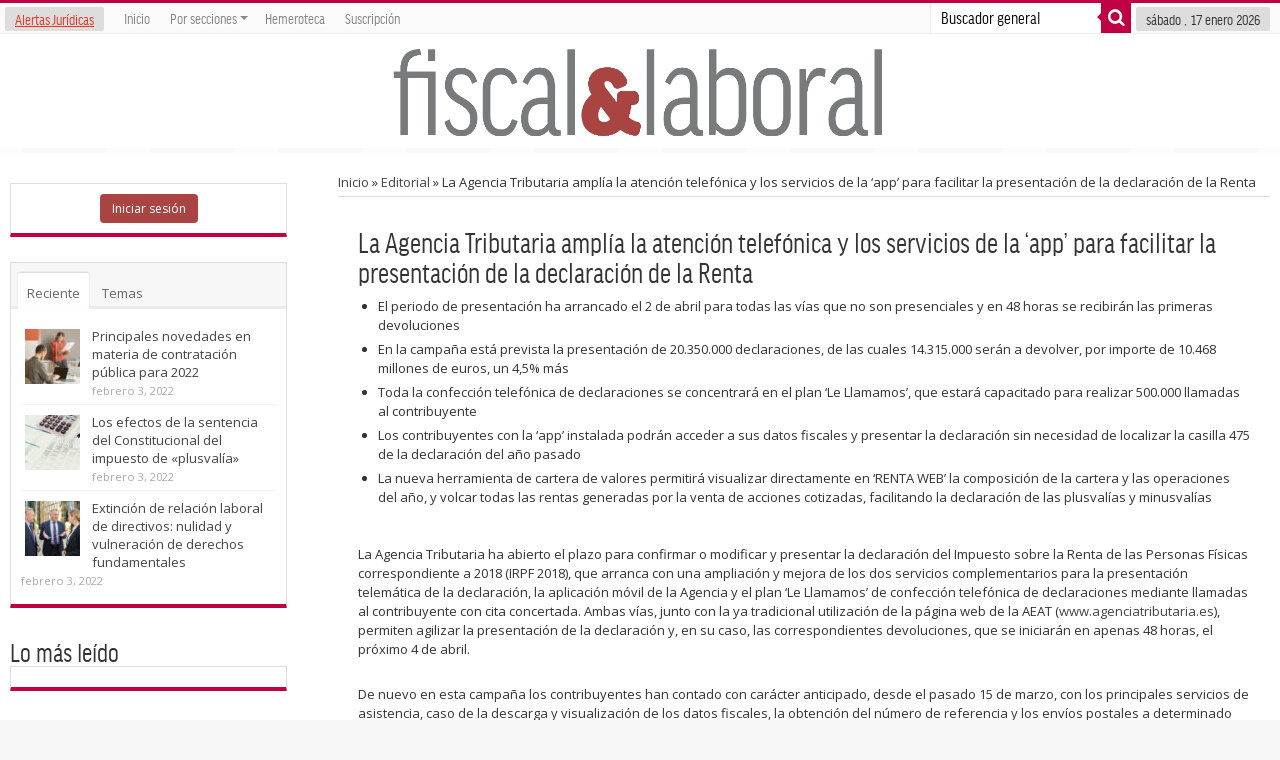

--- FILE ---
content_type: text/html; charset=UTF-8
request_url: https://fiscalaldia.economistjurist.es/se-convalida-el-real-decreto-ley-272018-que-declara-las-prestaciones-por-maternidad-y-paternidad-exentas-del-irpf/
body_size: 27902
content:
<!DOCTYPE html>
<html lang="es" xmlns="https://www.w3.org/1999/xhtml" xmlns:og="https://ogp.me/ns#" prefix="og: https://ogp.me/ns#">
            <meta name="twitter:card" value="summary" />
        <meta name="twitter:url" value="https://fiscalaldia.economistjurist.es/se-convalida-el-real-decreto-ley-272018-que-declara-las-prestaciones-por-maternidad-y-paternidad-exentas-del-irpf/" />
        <meta name="twitter:title" value="La Agencia Tributaria amplía la atención telefónica y los servicios de la &#8216;app&#8217; para facilitar la presentación de la declaración de la Renta" />
        <meta name="twitter:description" value="El periodo de presentación ha arrancado el 2 de abril para todas las vías que no son presenciales y en 48 horas se recibirán las primeras devoluciones En la campaña está prevista la presentación de 20.350.000 declaraciones, de las cuales 14.315.000 serán a devolver, por importe de 10.468 millones de euros, un 4,5% más Toda la confección telefónica ..." />
        <meta name="twitter:image" value="https://www.gravatar.com/avatar/8eb9ee80d39f13cbbad56da88ef3a6ee?rating=PG&size=75" />
        <meta name="twitter:site" value="@EconomistJurist" />
                <head>
            <!-- Se establecen imágenes en concreto para compartir en linkedin según qué posts-->
                        <!-- fin hack -->
            <meta charset="UTF-8" />

            <title>La Agencia Tributaria amplía la atención telefónica y los servicios de la &#039;app&#039; para facilitar la presentación de la declaración de la Renta | F&amp;L</title>
            <link rel="profile" href="https://gmpg.org/xfn/11" />
            <link rel="stylesheet" type="text/css" media="all" href="https://fiscalaldia.economistjurist.es/wp-content/themes/sahifa/style.css" />
            <link rel="stylesheet" type="text/css" media="all" href="/wp-content/themes/glyphicons.css">
            <script src="https://ajax.googleapis.com/ajax/libs/jquery/1.9.1/jquery.min.js"></script>
			
			
			<!-- PUSH NOTIFICATION -->
			<script src="/js/firebase-app.js"></script>
			<script src="/js/firebase-messaging.js"></script>
			<script src="/js/firebase-config.js?v=2"></script>
			<!-- PUSH NOTIFICATION -->
			
			
            <link rel="pingback" href="https://fiscalaldia.economistjurist.es/xmlrpc.php" />
            <link href='https://fonts.googleapis.com/css?family=Droid+Sans:regular,bold' rel='stylesheet' type='text/css'/>

            <meta http-equiv="Content-Language" content="es" />
                            <meta property="fb:page_id" content="158609624314910" />
                <meta property="og:type" content="article" />
                <meta property="og:site_name" content="Economist&Jurist" />
                <meta property="og:title" content="La Agencia Tributaria amplía la atención telefónica y los servicios de la &#8216;app&#8217; para facilitar la presentación de la declaración de la Renta" />
                <meta property="og:description" content="El periodo de presentación ha arrancado el 2 de abril para todas las vías que no son presenciales y en 48 horas se recibirán las primeras devoluciones En la campaña está prevista la presentación de 20.350.000 declaraciones, de las cuales 14.315.000 serán a devolver, por importe de 10.468 millones de euros, un 4,5% más Toda la confección telefónica ..." />
                <meta property="og:url" content="https://fiscalaldia.economistjurist.es/se-convalida-el-real-decreto-ley-272018-que-declara-las-prestaciones-por-maternidad-y-paternidad-exentas-del-irpf/" />
                <meta property="og:image" content="" />
                
            <!--
            <meta property="fb:page_id" content="158609624314910" />
            <meta property="og:type" content="website" />
            <meta property="og:site_name" content="Economist&Jurist" />
            <meta property="og:title" content="Economist&Jurist - Portal Jurídico" />
            <meta property="og:description" content="Revista jurídica de información y actualidad. Noticias jurídicas, jurisprudencia y legislación." />
            <meta property="og:url" content="https://www.economistjurist.es/se-convalida-el-real-decreto-ley-272018-que-declara-las-prestaciones-por-maternidad-y-paternidad-exentas-del-irpf/" />
            <meta property="og:image" content="https://www.economistjurist.es/wp-content/uploads/sites/2/2014/02/Logo-Economist-remasterizado-3.png" />
            -->

            <link rel="schema.DC" href="https://purl.org/dc/elements/1.1/" />
            <link rel="schema.DCTERMS" href="https://purl.org/dc/terms/" />
            <meta name="DC.Language" content="es" />
            <meta name="DC.Title" content="Economist&Jurist - Portal Jurídico" />
            <meta name="DC.Description" content="Revista jurídica de información y actualidad. Noticias jurídicas, jurisprudencia y legislación." />
            <meta name="DC.Subject" content="Economist&Jurist" />
            <meta name="DC.Identifier" content="https://www.economistjurist.es/se-convalida-el-real-decreto-ley-272018-que-declara-las-prestaciones-por-maternidad-y-paternidad-exentas-del-irpf/" />

            <meta name="google-site-verification" content="G-2ZXXNyw0VbGIGLLdA9Q60owooN6mNkDEupoNzyrH0" />

            <meta property="og:title" content="La Agencia Tributaria amplía la atención telefónica y los servicios de la &#8216;app&#8217; para facilitar la presentación de la declaración de la Renta"/>
<meta property="og:type" content="article"/>
<meta property="og:description" content="
 	El periodo de presentación ha arrancado el 2 de abril para todas las vías que no son presenciale..."/>
<meta property="og:url" content="https://fiscalaldia.economistjurist.es/se-convalida-el-real-decreto-ley-272018-que-declara-las-prestaciones-por-maternidad-y-paternidad-exentas-del-irpf/"/>
<meta property="og:site_name" content="Fiscal &amp; Laboral al día"/>
 
<!--[if lt IE 9]>
<script src="https://fiscalaldia.economistjurist.es/wp-content/themes/sahifa/js/html5.js"></script>
<script src="https://fiscalaldia.economistjurist.es/wp-content/themes/sahifa/js/selectivizr-min.js"></script>
<![endif]-->
<!--[if IE 9]>
<link rel="stylesheet" type="text/css" media="all" href="https://fiscalaldia.economistjurist.es/wp-content/themes/sahifa/css/ie9.css" />
<![endif]-->
<!--[if IE 8]>
<link rel="stylesheet" type="text/css" media="all" href="https://fiscalaldia.economistjurist.es/wp-content/themes/sahifa/css/ie8.css" />
<![endif]-->
<!--[if IE 7]>
<link rel="stylesheet" type="text/css" media="all" href="https://fiscalaldia.economistjurist.es/wp-content/themes/sahifa/css/ie7.css" />
<![endif]-->
<script type='text/javascript'>
	/* <![CDATA[ */
	var tievar = {'go_to' : 'Ir a ...'};
	var tie = {"ajaxurl":"https://fiscalaldia.economistjurist.es/wp-admin/admin-ajax.php" , "your_rating":"Your Rating:"};
	/* ]]> */
</script>
<meta name='robots' content='max-image-preview:large' />
	<style>img:is([sizes="auto" i], [sizes^="auto," i]) { contain-intrinsic-size: 3000px 1500px }</style>
	
<!-- All In One SEO Pack 3.7.1ob_start_detected [-1,-1] -->
<meta name="description"  content="El periodo de presentación ha arrancado el 2 de abril para todas las vías que no son presenciales y en 48 horas se recibirán las primeras devoluciones En la" />

<script type="application/ld+json" class="aioseop-schema">{"@context":"https://schema.org","@graph":[{"@type":"Organization","@id":"https://fiscalaldia.economistjurist.es/#organization","url":"https://fiscalaldia.economistjurist.es/","name":"Fiscal &amp; Laboral al día","sameAs":[]},{"@type":"WebSite","@id":"https://fiscalaldia.economistjurist.es/#website","url":"https://fiscalaldia.economistjurist.es/","name":"Fiscal &amp; Laboral al día","publisher":{"@id":"https://fiscalaldia.economistjurist.es/#organization"},"potentialAction":{"@type":"SearchAction","target":"https://fiscalaldia.economistjurist.es/?s={search_term_string}","query-input":"required name=search_term_string"}},{"@type":"WebPage","@id":"https://fiscalaldia.economistjurist.es/se-convalida-el-real-decreto-ley-272018-que-declara-las-prestaciones-por-maternidad-y-paternidad-exentas-del-irpf/#webpage","url":"https://fiscalaldia.economistjurist.es/se-convalida-el-real-decreto-ley-272018-que-declara-las-prestaciones-por-maternidad-y-paternidad-exentas-del-irpf/","inLanguage":"es","name":"La Agencia Tributaria amplía la atención telefónica y los servicios de la 'app' para facilitar la presentación de la declaración de la Renta","isPartOf":{"@id":"https://fiscalaldia.economistjurist.es/#website"},"breadcrumb":{"@id":"https://fiscalaldia.economistjurist.es/se-convalida-el-real-decreto-ley-272018-que-declara-las-prestaciones-por-maternidad-y-paternidad-exentas-del-irpf/#breadcrumblist"},"datePublished":"2019-01-25T18:24:58+01:00","dateModified":"2022-03-22T19:17:18+01:00"},{"@type":"Article","@id":"https://fiscalaldia.economistjurist.es/se-convalida-el-real-decreto-ley-272018-que-declara-las-prestaciones-por-maternidad-y-paternidad-exentas-del-irpf/#article","isPartOf":{"@id":"https://fiscalaldia.economistjurist.es/se-convalida-el-real-decreto-ley-272018-que-declara-las-prestaciones-por-maternidad-y-paternidad-exentas-del-irpf/#webpage"},"author":{"@id":"https://fiscalaldia.economistjurist.es/author/dgarcia/#author"},"headline":"La Agencia Tributaria amplía la atención telefónica y los servicios de la &#8216;app&#8217; para facilitar la presentación de la declaración de la Renta","datePublished":"2019-01-25T18:24:58+01:00","dateModified":"2022-03-22T19:17:18+01:00","commentCount":0,"mainEntityOfPage":{"@id":"https://fiscalaldia.economistjurist.es/se-convalida-el-real-decreto-ley-272018-que-declara-las-prestaciones-por-maternidad-y-paternidad-exentas-del-irpf/#webpage"},"publisher":{"@id":"https://fiscalaldia.economistjurist.es/#organization"},"articleSection":"Editorial"},{"@type":"Person","@id":"https://fiscalaldia.economistjurist.es/author/dgarcia/#author","name":"David García","sameAs":["https://www.facebook.com/EconomistJurist","EconomistJurist"],"image":{"@type":"ImageObject","@id":"https://fiscalaldia.economistjurist.es/#personlogo","url":"https://secure.gravatar.com/avatar/32815fa062a6c203f6f8a45ac568ee36e81f48bad4e4d7330599559b5ac0081d?s=96&d=mm&r=g","width":96,"height":96,"caption":"David García"}},{"@type":"BreadcrumbList","@id":"https://fiscalaldia.economistjurist.es/se-convalida-el-real-decreto-ley-272018-que-declara-las-prestaciones-por-maternidad-y-paternidad-exentas-del-irpf/#breadcrumblist","itemListElement":[{"@type":"ListItem","position":1,"item":{"@type":"WebPage","@id":"https://fiscalaldia.economistjurist.es/","url":"https://fiscalaldia.economistjurist.es/","name":"Fiscal &amp; Laboral al día"}},{"@type":"ListItem","position":2,"item":{"@type":"WebPage","@id":"https://fiscalaldia.economistjurist.es/se-convalida-el-real-decreto-ley-272018-que-declara-las-prestaciones-por-maternidad-y-paternidad-exentas-del-irpf/","url":"https://fiscalaldia.economistjurist.es/se-convalida-el-real-decreto-ley-272018-que-declara-las-prestaciones-por-maternidad-y-paternidad-exentas-del-irpf/","name":"La Agencia Tributaria amplía la atención telefónica y los servicios de la 'app' para facilitar la presentación de la declaración de la Renta"}}]}]}</script>
<link rel="canonical" href="https://fiscalaldia.economistjurist.es/se-convalida-el-real-decreto-ley-272018-que-declara-las-prestaciones-por-maternidad-y-paternidad-exentas-del-irpf/" />
<!-- All In One SEO Pack -->
<link rel='dns-prefetch' href='//fonts.googleapis.com' />
<link rel="alternate" type="application/rss+xml" title="Fiscal &amp; Laboral al día &raquo; Feed" href="https://fiscalaldia.economistjurist.es/feed/" />
<link rel="alternate" type="application/rss+xml" title="Fiscal &amp; Laboral al día &raquo; Feed de los comentarios" href="https://fiscalaldia.economistjurist.es/comments/feed/" />
<link rel="alternate" type="application/rss+xml" title="Fiscal &amp; Laboral al día &raquo; Comentario La Agencia Tributaria amplía la atención telefónica y los servicios de la &#8216;app&#8217; para facilitar la presentación de la declaración de la Renta del feed" href="https://fiscalaldia.economistjurist.es/se-convalida-el-real-decreto-ley-272018-que-declara-las-prestaciones-por-maternidad-y-paternidad-exentas-del-irpf/feed/" />
		<!-- This site uses the Google Analytics by MonsterInsights plugin v9.8.0 - Using Analytics tracking - https://www.monsterinsights.com/ -->
		<!-- Nota: MonsterInsights no está actualmente configurado en este sitio. El dueño del sitio necesita identificarse usando su cuenta de Google Analytics en el panel de ajustes de MonsterInsights. -->
					<!-- No tracking code set -->
				<!-- / Google Analytics by MonsterInsights -->
		<script type="text/javascript">
/* <![CDATA[ */
window._wpemojiSettings = {"baseUrl":"https:\/\/s.w.org\/images\/core\/emoji\/16.0.1\/72x72\/","ext":".png","svgUrl":"https:\/\/s.w.org\/images\/core\/emoji\/16.0.1\/svg\/","svgExt":".svg","source":{"concatemoji":"https:\/\/fiscalaldia.economistjurist.es\/wp-includes\/js\/wp-emoji-release.min.js?ver=6.8.3"}};
/*! This file is auto-generated */
!function(s,n){var o,i,e;function c(e){try{var t={supportTests:e,timestamp:(new Date).valueOf()};sessionStorage.setItem(o,JSON.stringify(t))}catch(e){}}function p(e,t,n){e.clearRect(0,0,e.canvas.width,e.canvas.height),e.fillText(t,0,0);var t=new Uint32Array(e.getImageData(0,0,e.canvas.width,e.canvas.height).data),a=(e.clearRect(0,0,e.canvas.width,e.canvas.height),e.fillText(n,0,0),new Uint32Array(e.getImageData(0,0,e.canvas.width,e.canvas.height).data));return t.every(function(e,t){return e===a[t]})}function u(e,t){e.clearRect(0,0,e.canvas.width,e.canvas.height),e.fillText(t,0,0);for(var n=e.getImageData(16,16,1,1),a=0;a<n.data.length;a++)if(0!==n.data[a])return!1;return!0}function f(e,t,n,a){switch(t){case"flag":return n(e,"\ud83c\udff3\ufe0f\u200d\u26a7\ufe0f","\ud83c\udff3\ufe0f\u200b\u26a7\ufe0f")?!1:!n(e,"\ud83c\udde8\ud83c\uddf6","\ud83c\udde8\u200b\ud83c\uddf6")&&!n(e,"\ud83c\udff4\udb40\udc67\udb40\udc62\udb40\udc65\udb40\udc6e\udb40\udc67\udb40\udc7f","\ud83c\udff4\u200b\udb40\udc67\u200b\udb40\udc62\u200b\udb40\udc65\u200b\udb40\udc6e\u200b\udb40\udc67\u200b\udb40\udc7f");case"emoji":return!a(e,"\ud83e\udedf")}return!1}function g(e,t,n,a){var r="undefined"!=typeof WorkerGlobalScope&&self instanceof WorkerGlobalScope?new OffscreenCanvas(300,150):s.createElement("canvas"),o=r.getContext("2d",{willReadFrequently:!0}),i=(o.textBaseline="top",o.font="600 32px Arial",{});return e.forEach(function(e){i[e]=t(o,e,n,a)}),i}function t(e){var t=s.createElement("script");t.src=e,t.defer=!0,s.head.appendChild(t)}"undefined"!=typeof Promise&&(o="wpEmojiSettingsSupports",i=["flag","emoji"],n.supports={everything:!0,everythingExceptFlag:!0},e=new Promise(function(e){s.addEventListener("DOMContentLoaded",e,{once:!0})}),new Promise(function(t){var n=function(){try{var e=JSON.parse(sessionStorage.getItem(o));if("object"==typeof e&&"number"==typeof e.timestamp&&(new Date).valueOf()<e.timestamp+604800&&"object"==typeof e.supportTests)return e.supportTests}catch(e){}return null}();if(!n){if("undefined"!=typeof Worker&&"undefined"!=typeof OffscreenCanvas&&"undefined"!=typeof URL&&URL.createObjectURL&&"undefined"!=typeof Blob)try{var e="postMessage("+g.toString()+"("+[JSON.stringify(i),f.toString(),p.toString(),u.toString()].join(",")+"));",a=new Blob([e],{type:"text/javascript"}),r=new Worker(URL.createObjectURL(a),{name:"wpTestEmojiSupports"});return void(r.onmessage=function(e){c(n=e.data),r.terminate(),t(n)})}catch(e){}c(n=g(i,f,p,u))}t(n)}).then(function(e){for(var t in e)n.supports[t]=e[t],n.supports.everything=n.supports.everything&&n.supports[t],"flag"!==t&&(n.supports.everythingExceptFlag=n.supports.everythingExceptFlag&&n.supports[t]);n.supports.everythingExceptFlag=n.supports.everythingExceptFlag&&!n.supports.flag,n.DOMReady=!1,n.readyCallback=function(){n.DOMReady=!0}}).then(function(){return e}).then(function(){var e;n.supports.everything||(n.readyCallback(),(e=n.source||{}).concatemoji?t(e.concatemoji):e.wpemoji&&e.twemoji&&(t(e.twemoji),t(e.wpemoji)))}))}((window,document),window._wpemojiSettings);
/* ]]> */
</script>
<style id='wp-emoji-styles-inline-css' type='text/css'>

	img.wp-smiley, img.emoji {
		display: inline !important;
		border: none !important;
		box-shadow: none !important;
		height: 1em !important;
		width: 1em !important;
		margin: 0 0.07em !important;
		vertical-align: -0.1em !important;
		background: none !important;
		padding: 0 !important;
	}
</style>
<style id='classic-theme-styles-inline-css' type='text/css'>
/*! This file is auto-generated */
.wp-block-button__link{color:#fff;background-color:#32373c;border-radius:9999px;box-shadow:none;text-decoration:none;padding:calc(.667em + 2px) calc(1.333em + 2px);font-size:1.125em}.wp-block-file__button{background:#32373c;color:#fff;text-decoration:none}
</style>
<link rel='stylesheet' id='contact-form-7-css' href='https://fiscalaldia.economistjurist.es/wp-content/plugins/contact-form-7/includes/css/styles.css?ver=6.1.2' type='text/css' media='all' />
<link rel='stylesheet' id='et-gf-open-sans-css' href='https://fonts.googleapis.com/css?family=Open+Sans:400,700' type='text/css' media='all' />
<link rel='stylesheet' id='et_monarch-css-css' href='https://fiscalaldia.economistjurist.es/wp-content/plugins/monarch/css/style.css?ver=1.3.1' type='text/css' media='all' />
<link rel='stylesheet' id='pmpro_frontend-css' href='https://fiscalaldia.economistjurist.es/wp-content/plugins/paid-memberships-pro/css/frontend.css?ver=2.3.4' type='text/css' media='screen' />
<link rel='stylesheet' id='pmpro_print-css' href='https://fiscalaldia.economistjurist.es/wp-content/plugins/paid-memberships-pro/css/print.css?ver=2.3.4' type='text/css' media='print' />
<link rel='stylesheet' id='Open+Sans-css' href='https://fonts.googleapis.com/css?family=Open+Sans%3A300%2C300italic%2Cregular%2Citalic%2C600%2C600italic%2C700%2C700italic%2C800%2C800italic&#038;ver=6.8.3' type='text/css' media='all' />
<link rel='stylesheet' id='mm-compiled-options-mobmenu-css' href='https://fiscalaldia.economistjurist.es/wp-content/uploads/sites/3/dynamic-mobmenu.css?ver=2.8.8-315' type='text/css' media='all' />
<link rel='stylesheet' id='mm-google-webfont-dosis-css' href='//fonts.googleapis.com/css?family=Dosis%3Ainherit%2C400&#038;subset=latin%2Clatin-ext&#038;ver=6.8.3' type='text/css' media='all' />
<link rel='stylesheet' id='cssmobmenu-icons-css' href='https://fiscalaldia.economistjurist.es/wp-content/plugins/mobile-menu/includes/css/mobmenu-icons.css?ver=6.8.3' type='text/css' media='all' />
<link rel='stylesheet' id='cssmobmenu-css' href='https://fiscalaldia.economistjurist.es/wp-content/plugins/mobile-menu/includes/css/mobmenu.css?ver=2.8.8' type='text/css' media='all' />
<link rel="https://api.w.org/" href="https://fiscalaldia.economistjurist.es/wp-json/" /><link rel="alternate" title="JSON" type="application/json" href="https://fiscalaldia.economistjurist.es/wp-json/wp/v2/posts/20979" /><link rel="EditURI" type="application/rsd+xml" title="RSD" href="https://fiscalaldia.economistjurist.es/xmlrpc.php?rsd" />
<meta name="generator" content="WordPress 6.8.3" />
<link rel='shortlink' href='https://fiscalaldia.economistjurist.es/?p=20979' />
<link rel="alternate" title="oEmbed (JSON)" type="application/json+oembed" href="https://fiscalaldia.economistjurist.es/wp-json/oembed/1.0/embed?url=https%3A%2F%2Ffiscalaldia.economistjurist.es%2Fse-convalida-el-real-decreto-ley-272018-que-declara-las-prestaciones-por-maternidad-y-paternidad-exentas-del-irpf%2F" />
<link rel="alternate" title="oEmbed (XML)" type="text/xml+oembed" href="https://fiscalaldia.economistjurist.es/wp-json/oembed/1.0/embed?url=https%3A%2F%2Ffiscalaldia.economistjurist.es%2Fse-convalida-el-real-decreto-ley-272018-que-declara-las-prestaciones-por-maternidad-y-paternidad-exentas-del-irpf%2F&#038;format=xml" />
<style type="text/css" id="et-social-custom-css">
				 
			</style><link rel="shortcut icon" href="https://fiscalaldia.economistjurist.es/wp-content/uploads/sites/3/2014/04/favicon_fiscal.png" title="Favicon" /><meta name="viewport" content="width=device-width, initial-scale=1, maximum-scale=1" />

<style type="text/css" media="screen"> 
::-webkit-scrollbar {width: 8px; height:8px; }
	#main-nav,.cat-box-content,#sidebar .widget-container,.post-listing {border-bottom-color: #ef3636;}
	.search-block .search-button,
	#topcontrol,
	#main-nav ul li.current-menu-item a,
	#main-nav ul li.current-menu-item a:hover,
	#main-nav ul li.current-menu-parent a,
	#main-nav ul li.current-menu-parent a:hover,
	#main-nav ul li.current-page-ancestor a,
	#main-nav ul li.current-page-ancestor a:hover,
	.pagination span.current,
	.share-post span.share-text,
	.flex-control-paging li a.flex-active,
	.ei-slider-thumbs li.ei-slider-element,
	.review-percentage .review-item span span,.review-final-score ,
	.woocommerce span.onsale, .woocommerce-page span.onsale ,
	.woocommerce .widget_price_filter .ui-slider .ui-slider-handle, .woocommerce-page .widget_price_filter .ui-slider .ui-slider-handle  {
		background-color:#ef3636 !important;
	}
	::-webkit-scrollbar-thumb{background-color:#ef3636 !important;}
	footer#theme-footer, .top-nav, .top-nav ul li.current-menu-item:after,#main-nav ul li.mega-menu .mega-menu-block, #main-nav ul ul {border-top-color: #ef3636;}
	.search-block:after {border-right-color:#ef3636;}
	#main-nav ul > li.parent-list:hover > a:after{border-color:transparent transparent #ef3636;}

body {
 background-color: #f7f7f7 !important;  background-image : url(https://fiscalaldia.economistjurist.es/wp-content/themes/sahifa/images/patterns/body-bg34.png);background-position: top center;
}
	
body{
	font-family: 'Open Sans';
	font-size : 13px;
}
	#main-nav,.cat-box-content,#sidebar .widget-container,.post-listing {border-bottom-color: #bf0043;}
	.search-block .search-button,
	#topcontrol,
	#main-nav ul li.current-menu-item a,
	#main-nav ul li.current-menu-item a:hover,
	#main-nav ul li.current-menu-parent a,
	#main-nav ul li.current-menu-parent a:hover,
	#main-nav ul li.current-page-ancestor a,
	#main-nav ul li.current-page-ancestor a:hover,
	.pagination span.current,
	.share-post span.share-text,
	.flex-control-paging li a.flex-active,
	.ei-slider-thumbs li.ei-slider-element,
	.review-percentage .review-item span span,.review-final-score ,
	.woocommerce span.onsale, .woocommerce-page span.onsale ,
	.woocommerce .widget_price_filter .ui-slider .ui-slider-handle, .woocommerce-page .widget_price_filter .ui-slider .ui-slider-handle  {
		background-color:#bf0043 !important;
	}
	::-webkit-scrollbar-thumb{background-color:#bf0043 !important;}
	footer#theme-footer, .top-nav, .top-nav ul li.current-menu-item:after,#main-nav ul li.mega-menu .mega-menu-block, #main-nav ul ul {border-top-color: #bf0043;}
	.search-block:after {border-right-color:#bf0043;}
	#main-nav ul > li.parent-list:hover > a:after{border-color:transparent transparent #bf0043;}
.top-nav ul li a:hover, .top-nav ul li:hover > a, .top-nav ul :hover > a , .top-nav ul li.current-menu-item a  {
	color: #bf0043 !important;}
#main-nav ul li a:hover, #main-nav ul li:hover > a, #main-nav ul :hover > a , #main-nav  ul ul li:hover > a, #main-nav  ul ul :hover > a  {
	color: #bf0043 !important;	}
body.single .post .entry a:hover, body.page .post .entry a:hover {
	color: #bf0043;	}
/*Contenido principal*/
/*Antony*/
.top-nav{
margin-top:18px;
}
header#theme-header {width:auto; margin-top:-18px; max-width:1300px}
.header-content { padding: 5px 15px }
#main-content {box-shadow:none; width: auto; margin-top: 0px; padding-left: 60px; padding-right: 60px; max-width:1300px}
.content {width:74%}
#sidebar {width:22%}

/*Cajas de contenido home, categorías y entrada*/
.recent-box .recent-item {width:31%; height:auto;}
.vertodos {float:right; padding-top:11px;}
.content .cat-box-content {border:none; border-bottom: 2px solid #3c5f73}
.stripe-line {display:none}
.cat-box-title {border-bottom: 1px solid #d2d2d2;}
.cat-box-content {padding: 20px 20px 0px 20px; box-shadow:none}
.recent-box .cat-box-content {padding:10px;}
.scroll-box .cat-box-content {padding:10px;}
.group_items-box {height:auto}
.scroll-box .scroll-item { margin: 0 15px; height:auto }
.group_items { width: 100% !important; height:auto }
#slideshow35 .group_items .scroll-item {width:19%; margin-right:2%}
#slideshow35 .post-meta {display:none}
#slideshow42 .group_items .scroll-item {width:15%; margin-right:8%}
#slideshow42 .group_items .scroll-item:last-child {margin-right: 0px;}
.scroll-nav {display:none;}
.wide-box li {height:auto;width:40%;border-bottom:none;}
.post-thumbnail {box-shadow:none}
.recent-box .recent-item:nth-child(3n+3) {margin-right: 10px;}
.post-listing {border:none;-webkit-box-shadow: none;}
.page-head {border-bottom: 2px solid #545151;}
.clase img { max-width: 35%; float: left; padding: 8px; border: none; margin: 15px; }
#sidebar .widget-container {box-shadow:none}
.single-post-thumb img { width: 35%; float: left; padding: 8px; border: none; margin: 30px 15px 15px 15px; }
.post-listing .item-list .clase img{padding-left:0px; margin-left:0px;}
.post-listing .post-thumbnail img {width:auto}
.post-tag { font-weight: bold; }
h3.post-box-title { font-size: 1.2em; text-align: left; font-weight:600}
.item-list .clase { float: none; }
.post-box-title a{color: #000;}
.post-listing li .entry{
display:none;
}
.post-listing .item-list .entry{
display:none;
}
.cat-box-content .first-news .entry{
display:none;
}
.item-list .post-thumbnail {
    width: 30%; 
}
#search_arts input[type="text"] { width: 42%; margin-left: 15px; }
.pagination {display:inline-block;}

@media only screen and ( max-width: 1024px ){
.content {width:74%}
#sidebar {width:22%}
#main-nav {width:auto}
}

/*Caja shadow*/
.box{border-radius:0px;}
.box.shadow {border: none;}

/*No Header landing*/
.page-id-46040 .nota_importante_wrap {display:none;}
.page-id-46040 #ticker {display:none;}
.page-id-46040 .post-meta {display:none;}

/*Formulario contacto landing casos reales*/
.mensaje-politica p{font-size:12px;}
#wpcf7-f46157-p46040-o1 {background-color: rgba(0, 116, 162, 0.28);border: 1px solid #0074A2;}
#wpcf7-f46157-p46040-o1 .wpcf7-form {margin-left: 25px;margin-right: 25px;margin-top: 25px;}
#wpcf7-f46157-p46040-o1 p{font-size:15px;}
#wpcf7-f46157-p46040-o1 input.wpcf7-submit { background: #e57916; color: #ffffff;width:100%;border:none;padding:20px;font-size:17px;font-weight:bold;text-shadow:none;}
#wpcf7-f46157-p46040-o1 .wpcf7-form input[type="submit"]:hover{background:#f49e00;}
#wpcf7-f46157-p46040-o1 .wpcf7-form input[type="text"] {width: 85%;}
#wpcf7-f46157-p46040-o1 .wpcf7-form input[type="email"] {width: 85%;}
#wpcf7-f46157-p46040-o1 .wpcf7-form input[type="phone"] { width: 70%;}

/*Boton grande naranja*/
a.shortc-button.orange:hover {font-color: white;}

/*Nuevo menu principal*/
#main-nav .main-menu {height:40px; display:inline-block;margin-left: 0px;}
#main-nav {background: none; background-color: rgba(78, 117, 132, 0.91); margin: 0 auto; min-height: 40px; position: relative; text-align: center;}
#main-nav ul li a {display: inline-block; height: 47px; position: relative; line-height: 47px; color: #fff; padding: 0 10px; text-shadow: none; font-weight: 600; border-left: none;}
#main-nav ul ul {display: none; padding: 0; position: absolute; top: 47px; width: 180px; z-index: 99999; float: left; 2px solid #3c5f73; background: #5d818f !important; -webkit-box-shadow: 0 3px 4px 1px rgba(0, 0, 0, 0.2); box-shadow: 0 3px 4px 1px rgba(0, 0, 0, 0.2); -webkit-border-bottom-right-radius: 3px; -webkit-border-bottom-left-radius: 3px; -moz-border-radius-bottomright: 3px; -moz-border-radius-bottomleft: 3px; border-bottom-right-radius: 3px; border-bottom-left-radius: 3px;}
#main-nav ul.sub-menu a{border: 0 none;background: none !important;height: auto !important;line-height: 1em;padding: 10px !important;width: 160px;display: block !important;margin-right: 0 !important; z-index: 99999; color: #fff !important; text-shadow: 0 1px 1px rgba(0,0,0,.6) !important;}
#main-nav ul li { font-size: 13px; position: relative; display: inline-block; float: left; border: 1px solid rgba(255, 255, 255, 0.59); border-width: 0 0 0 1px; height: 44px; margin-top: 0px;}
#main-nav  ul li.current-menu-item {height:40px}
#main-nav  ul li.current-menu-item a{height:44px}
#main-nav  ul li.current-menu-parent {height:40px}
#main-nav  ul li.current-menu-parent a{height:44px}

/*Boton buscador de normas legislacion*/
.boton-buscar-normas { padding-top: 5px; padding-bottom: 5px; width: 60%; text-align: center; margin-left: 299px; -webkit-border-radius: 1; -moz-border-radius: 1; border-radius: 1px; -webkit-box-shadow: 0px 1px 3px #666666; -moz-box-shadow: 0px 1px 3px #666666; box-shadow: 0px 1px 3px #666666; font-family: Arial; color: #ffffff; font-size: 16px; background: #5d8194; text-decoration: none;}
.boton-buscar-normas:hover { background: #bd2d34; text-decoration: none;}
.boton-buscar-normas a{ color:#fff;}
.boton-buscar-normas:hover a{ color:#fff;}


.pmpro_content_message a, .pmpro_content_message a:link { background-color: transparent;  }


.btn {display: inline-block;margin-bottom: 0;font-weight: 400;text-align: center;vertical-align: middle;cursor: pointer;background-image: none;border: 1px;solid transparent;white-space: nowrap;padding: 6px 12px;font-size: 12px;line-height: 1.42857143;border-radius: 4px;-webkit-user-select: none;-moz-user-select: none;-ms-user-select: none;user-select: none;}
.btn-default {color: #333;background-color: #fff;border-color: #ccc;}
.overlay-icon{display:none !important;}
@media only screen and (max-width: 985px) and (min-width: 768px){
/*header*/
#ticker {display:none;}
.main-menu ul.menu, .top-menu ul.menu {display: inline;}
#main-nav ul li {font-size: 0.85em;position: relative;display: inline-block;float: left;
border: 1px solid rgba(255, 255, 255, 0.59);border-width: 0 0 0 1px;height: 44px;margin-top: 0px;}
#main-menu-mob{display:none;}
#top-menu-mob{display:none;}
.nota_importante_wrap {display: table;width: 100%;margin: auto;font-size: 13px;z-index: -1;}

/*contenido*/
.crumbs-home {font-size: 1.1em;color: #222222;font-weight: 600;}
.content{width:100%;}
#sidebar{width:80%;margin-top:10px;margin-left:17%;margin-right:10%;column-count:1;}
.footer-widgets-box{width:100%;}
#search_arts input[type="text"] { width: 30%; margin-left: 15px; }

/*contenido cajas*/
.recent-box .recent-item{margin-right:2%;width:30%;}
.recent-box .recent-item:nth-child(3n+3){margin-right: 16px;}
.group_items-box{width:auto;}
#slideshow35 .group_items .scroll-item{width:19%;height:auto;}
#slideshow42 .group_items .scroll-item{width:15%;height:auto;margin-right:8%;}
}
@media only screen and (max-width: 767px) and (min-width: 480px){
.group_items-box{width:100%;height:auto;}
#slideshow35 .group_items .scroll-item{width:100%;height:auto;margin-left:0;margin-right:0;}
#slideshow35 .group_items .scroll-item .post-thumbnail {width:30%; float:left}
#slideshow42 .group_items .scroll-item{width:19%;height:auto;margin:0 10px;}
#ticker{display:none;}
.single-post-thumb img { width: 65%; margin: 15px 15% !important; }
a.shortc-button.big {
    height: 55px;
    line-height: 55px;
    font-size: 16px;
    padding: 0 25px;
}
#ac5e772b {
display:none;
}
.boton-buscar-normas {
    width: 60%;
    margin-left: 170px;
  font-size: 14px;
}
.nota_importante_wrap {display:none; }

.recent-box .cat-box-content ul {width:100%;}

.mob_menu_header_div {
    background-color: #5d818f;
border-style: solid;
    border-width: 1px;
    border-color: #4b7281;
}
.mobmenul-container .mobmenu-left-bt {
    color: #fff !important;
}
.mobmenur-container .mobmenu-right-bt {
    color: #fff !important;
}
#crumbs {
padding-left:15px;
padding-right:15px;
}
.crumbs-home {
font-size: 1.1em;
    color: #222222;
    font-weight: 600;
}
.post-title { text-align: left; }
.widget-top {
    padding: 5px 0;
    padding-left: 15px;
}
.stripe-line {margin-right:15px;}
/*contenido*/
#main-content {padding-left:20px; padding-right:20px;}
.content{width:auto;float:none;}
#sidebar{width:auto;float:none;}
 .sidebar-left .content {float:none}
.sidebar-left #sidebar {float: none;}
/*contenido cajas*/
.recent-box .recent-item{width:90%;margin:0;padding:0;margin-left:5%}
.cat-box-content .recent-item .post-box-title {font-size:1.5em}
.cat-box-content .scroll-item .post-box-title {font-size:1.1em;display:table;margin-left:35%}
.single-post-thumb img {max-height:none}
.wide-box li {width:96%}
}
@media only screen and (max-width: 479px) and (min-width: 320px){
#ticker{display:none;}
.single-post-thumb img { width: 100%; margin: 0px; padding: 0px; padding-bottom:10px; height: auto; max-height:none;}
.item-list .post-thumbnail {width:auto} 
.item-list .post-thumbnail img{width:100%} 
a.shortc-button.big {
    height: 55px;
    line-height: 55px;
    font-size: 13px;
    padding: 0 25px;
}
#wpcf7-f46157-p46040-o1 input.wpcf7-submit { 
font-size:12px;
padding-left: 2%;
}
#ac5e772b {
display:none;
}
.boton-buscar-normas {
    width: 45%;
    margin-left: 152px;
  font-size: 12px;
}
.nota_importante_wrap {display:none; }

.mob_menu_header_div {
    background-color: #616161;
}
.mob_menu_header_div {
    background-color: #4b7281;
border-style: solid;
    border-width: 1px;
    border-color: #4b7281;
}
.mobmenul-container .mobmenu-left-bt {
    color: #fff !important;
}
.mobmenur-container .mobmenu-right-bt {
    color: #fff !important;
}
#crumbs {
padding-left:15px;
padding-right:15px;
}
.crumbs-home {
font-size: 1.1em;
    color: #222222;
    font-weight: 600;
}
.post-title { text-align: left; }
.widget-top {
    padding: 5px 0;
    padding-left: 15px;
}
#main-content {padding-left:0px; padding-right:0px}
.content {width:auto}
.sidebar-left .content {float: none;}
.cat-box-title {padding-left:10px; padding-right:15px}
.recent-box .cat-box-content {padding-left:0px; padding-right:0px}
.recent-box .recent-item {padding-left:0px; padding-right:0px}
.post-thumbnail {padding:0px}
.recent-box .cat-box-content > * {  width: 100%; height: auto; }
.wide-box li.first-news .post-thumbnail {width: 100%;}
.cat-box-content .recent-item h3.post-box-title {padding-right: 15px; padding-left: 15px; font-size: 1.5em;}
p.post-meta {padding-left: 15px;}
.group_items-box {width:auto;}
#slideshow35 .group_items .scroll-item {width: 80%; margin-left: 9%;margin-bottom:30px}
.cat-box-content .scroll-item .post-box-title {font-size:1.2em}
#slideshow42 .group_items .scroll-item {width: 37%; margin-right:3%;margin-left:6%}
.wide-box li {width:96%}
#sidebar {width: auto;padding:30px}
}
</style> 

			            

					<!-- nueva etiqueta Igor -->
<!-- Global site tag (gtag.js) - Google Analytics -->
<script async src="https://www.googletagmanager.com/gtag/js?id=UA-200015351-1"></script>
<script>
  window.dataLayer = window.dataLayer || [];
  function gtag(){dataLayer.push(arguments);}
  gtag('js', new Date());

  gtag('config', 'UA-200015351-1');
</script>
<!-- nueva etiqueta Igor -->

					
					<!-- Global site tag (gtag.js) - Google Analytics -->
					<script async src="https://www.googletagmanager.com/gtag/js?id=UA-193989555-1"></script>
					<script>
					  window.dataLayer = window.dataLayer || [];
					  function gtag(){dataLayer.push(arguments);}
					  gtag('js', new Date());

					  gtag('config', 'UA-193989555-1');
					  
					</script>
					<!-- Global site tag (gtag.js) - Google Analytics -->
					<script>
					  gtag('config', 'UA-48407671-4');

					</script>

  			
        <script>
            !function (f, b, e, v, n, t, s) {
                if (f.fbq)
                    return;
                n = f.fbq = function () {
                    n.callMethod ?
                            n.callMethod.apply(n, arguments) : n.queue.push(arguments)
                };
                if (!f._fbq)
                    f._fbq = n;
                n.push = n;
                n.loaded = !0;
                n.version = '2.0';
                n.queue = [];
                t = b.createElement(e);
                t.async = !0;
                t.src = v;
                s = b.getElementsByTagName(e)[0];
                s.parentNode.insertBefore(t, s)
            }(window,
                    document, 'script', 'https://connect.facebook.net/en_US/fbevents.js');
            fbq('init', '902389653177383');
            fbq('track', 'PageView');
            fbq('track', 'Lead');
        </script>
        <noscript><img height="1" width="1" style="display:none"
                       src="https://www.facebook.com/tr?id=902389653177383&ev=PageView&noscript=1"
                       /></noscript>
        <!-- DO NOT MODIFY -->
        <!-- End Facebook Pixel Code -->
        <!-- Twitter universal website tag code -->
        <script>
            !function (e, t, n, s, u, a) {
                e.twq || (s = e.twq = function () {
                    s.exe ? s.exe.apply(s, arguments) : s.queue.push(arguments);
                }, s.version = '1.1', s.queue = [], u = t.createElement(n), u.async = !0, u.src = '//static.ads-twitter.com/uwt.js',
                        a = t.getElementsByTagName(n)[0], a.parentNode.insertBefore(u, a))
            }(window, document, 'script');
            // Insert Twitter Pixel ID and Standard Event data below
            twq('init', 'nvivb');
            twq('track', 'PageView');
        </script>
        <!-- End Twitter universal website tag code -->
        <!-- Código adsense -->
        <!--<script async src="//pagead2.googlesyndication.com/pagead/js/adsbygoogle.js"></script>
        <script>
            (adsbygoogle = window.adsbygoogle || []).push({
                google_ad_client: "ca-pub-7808817744558495",
                enable_page_level_ads: true
            });
        </script>-->
        <!-- Fín Código adsense -->
        <!-- Anuncio móvil adsense -->
        <!--<script async src="//pagead2.googlesyndication.com/pagead/js/adsbygoogle.js"></script>
        <script>
            (adsbygoogle = window.adsbygoogle || []).push({
                google_ad_client: "ca-pub-7808817744558495",
                enable_page_level_ads: true
            });
        </script>-->
        <!-- Fin Anuncio móvil adsense -->


		
         

        <link rel="stylesheet" href="/css/fiscallaboral.css?v=1768611581">    </head>
        <body data-rsssl=1 id="top" class="wp-singular post-template-default single single-post postid-20979 single-format-standard wp-theme-sahifa et_monarch pmpro-body-has-access mob-menu-slideout-over elementor-default elementor-kit-22751">


        <!-- Se carga el pop up para con el formulario de suscripción -->
        
        <!--Inicio del código para incluir botón follow facebook en el pie de las noticias-->
        <div id="fb-root"></div>
        <script>(function (d, s, id) {
                var js, fjs = d.getElementsByTagName(s)[0];
                if (d.getElementById(id))
                    return;
                js = d.createElement(s);
                js.id = id;
                js.src = "//connect.facebook.net/es_ES/sdk.js#xfbml=1&version=v2.9";
                fjs.parentNode.insertBefore(js, fjs);
            }(document, 'script', 'facebook-jssdk'));</script>

        <!--Fin del código para incluir botón follow facebook en el pie de las noticias-->

         

         


                <script type="text/javascript">
                    $(function () {
                        $(".bookmarkme").click(function () {
                            // Mozilla Firefox Bookmark
                            if ('sidebar' in window && 'addPanel' in window.sidebar) {
                                window.sidebar.addPanel(location.href, document.title, "");
                            } else if (/*@cc_on!@*/false) { // IE Favorite
                                window.external.AddFavorite(location.href, document.title);
                            } else { // webkit - safari/chrome
                                alert('Pulse ' + (navigator.userAgent.toLowerCase().indexOf('mac') != -1 ? 'Command/Cmd' : 'CTRL') + ' + D en su teclado para añadir esta página a sus Favoritos.');
                            }
                        });
                    });
                </script>

                                    <div class="background-cover"></div>
                
                



                
                <header id="theme-header" class="theme-header">
                                            <div class="top-nav">
                            <a href="https://www.economistjurist.es/newsletter-economist-jurist/?utm_source=newsletter&utm_medium=link-top-bar&utm_campaign=suscripciones"><span class="today-date" style="color: #e63221;"><u>Alertas Jurídicas</u></span></a>			
																								
                                <span class="today-date" style="float: right;">sábado ,  17  enero 2026</span>								
                            <div class="top-menu"><ul id="menu-top-menu" class="menu"><li id="menu-item-15073" class="menu-item menu-item-type-custom menu-item-object-custom menu-item-home menu-item-15073"><a href="https://fiscalaldia.economistjurist.es">Inicio</a></li>
<li id="menu-item-15074" class="menu-item menu-item-type-custom menu-item-object-custom menu-item-has-children menu-item-15074"><a href="#">Por secciones</a>
<ul class="sub-menu">
	<li id="menu-item-17" class="menu-item menu-item-type-taxonomy menu-item-object-category current-post-ancestor current-menu-parent current-post-parent menu-item-17"><a href="https://fiscalaldia.economistjurist.es/category/editorial/">Editorial</a></li>
	<li id="menu-item-23" class="menu-item menu-item-type-custom menu-item-object-custom menu-item-has-children menu-item-23"><a href="#">Normativas</a>
	<ul class="sub-menu">
		<li id="menu-item-18" class="menu-item menu-item-type-taxonomy menu-item-object-category menu-item-18"><a href="https://fiscalaldia.economistjurist.es/category/normativa/">Normativa Fiscal</a></li>
		<li id="menu-item-19" class="menu-item menu-item-type-taxonomy menu-item-object-category menu-item-19"><a href="https://fiscalaldia.economistjurist.es/category/normativa_laboral/">Normativa Laboral</a></li>
	</ul>
</li>
	<li id="menu-item-24" class="menu-item menu-item-type-custom menu-item-object-custom menu-item-has-children menu-item-24"><a href="#">Sentencias y Resoluciones</a>
	<ul class="sub-menu">
		<li id="menu-item-22" class="menu-item menu-item-type-taxonomy menu-item-object-category menu-item-22"><a href="https://fiscalaldia.economistjurist.es/category/sentencias/">Sentencias Fiscales</a></li>
		<li id="menu-item-21" class="menu-item menu-item-type-taxonomy menu-item-object-category menu-item-21"><a href="https://fiscalaldia.economistjurist.es/category/sentencias_laborales/">Sentencias Laborales</a></li>
	</ul>
</li>
	<li id="menu-item-25" class="menu-item menu-item-type-custom menu-item-object-custom menu-item-has-children menu-item-25"><a href="#">A Fondo</a>
	<ul class="sub-menu">
		<li id="menu-item-12" class="menu-item menu-item-type-taxonomy menu-item-object-category menu-item-12"><a href="https://fiscalaldia.economistjurist.es/category/fondo/">A Fondo Fiscal</a></li>
		<li id="menu-item-13" class="menu-item menu-item-type-taxonomy menu-item-object-category menu-item-13"><a href="https://fiscalaldia.economistjurist.es/category/fondo_laboral/">A Fondo Laboral</a></li>
	</ul>
</li>
	<li id="menu-item-26" class="menu-item menu-item-type-custom menu-item-object-custom menu-item-has-children menu-item-26"><a href="#">Actualidad</a>
	<ul class="sub-menu">
		<li id="menu-item-14" class="menu-item menu-item-type-taxonomy menu-item-object-category menu-item-14"><a href="https://fiscalaldia.economistjurist.es/category/actualidad_fiscal/">Actualidad Fiscal</a></li>
		<li id="menu-item-15" class="menu-item menu-item-type-taxonomy menu-item-object-category menu-item-15"><a href="https://fiscalaldia.economistjurist.es/category/actualidad_laboral/">Actualidad Laboral</a></li>
	</ul>
</li>
	<li id="menu-item-16" class="menu-item menu-item-type-taxonomy menu-item-object-category menu-item-16"><a href="https://fiscalaldia.economistjurist.es/category/calendario/">Calendario Fiscal</a></li>
	<li id="menu-item-20" class="menu-item menu-item-type-taxonomy menu-item-object-category menu-item-20"><a href="https://fiscalaldia.economistjurist.es/category/publicaciones/">Publicaciones</a></li>
	<li id="menu-item-11" class="menu-item menu-item-type-taxonomy menu-item-object-category menu-item-11"><a href="https://fiscalaldia.economistjurist.es/category/examen/">A Examen</a></li>
</ul>
</li>
<li id="menu-item-15075" class="menu-item menu-item-type-taxonomy menu-item-object-category menu-item-15075"><a href="https://fiscalaldia.economistjurist.es/category/hemeroteca/">Hemeroteca</a></li>
<li id="menu-item-22760" class="menu-item menu-item-type-post_type menu-item-object-page menu-item-22760"><a href="https://fiscalaldia.economistjurist.es/suscripcion-paso-1-de-2-f/">Suscripción</a></li>
</ul></div>
                                                            <div class="search-block">
                                    <form method="get" id="searchform" action="https://fiscalaldia.economistjurist.es/">
                                        <button class="search-button" type="submit" value="Búsqueda"></button>	
                                        <input type="text" id="s" name="s" value="Buscador general" onfocus="if (this.value == 'Buscador general') {
                                                    this.value = '';
                                                }" onblur="if (this.value == '') {
                                                            this.value = 'Buscador general';
                                                        }"  />
                                    </form>
                                </div><!-- .search-block /-->
                                
                            
                        </div><!-- .top-menu /-->
                                     
                    <div class="header-content">
                                                    <div class="logo">
                                <h2>                                                                                <a title="Fiscal &amp; Laboral al día" href="https://fiscalaldia.economistjurist.es/">
                                        <img src="https://fiscalaldia.economistjurist.es/wp-content/uploads/sites/3/2014/04/fiscal_logo_big.jpg" alt="Noticias, información y actualidad del ámbito del derecho fiscal y laboral" title="Fiscal &amp; Laboral al día"/><strong>Fiscal &amp; Laboral al día | Noticias, información y actualidad del ámbito del derecho fiscal y laboral</strong>
                                    </a>
                                                                </h2>                            </div><!-- .logo /-->
                            
                    </div>	
					                    <style>
    @media only screen and (max-width: 768px) {
        .nota_importante_wrap {
            display: none;
        }
    }

    @media only screen and (min-width: 986px) {
        .nota_importante_wrap{
            display:table;
            width:100%;
            margin:auto;
            font-size:16px;
            z-index: -1;
        }
    }
    .nota_importante_titulo{
        padding:5px;display:table-cell;border:1px solid #a94442; width:190px; background-color:#a94442; color:white;
    }
    .nota_importante_titulo_text{
        font-family: BebasNeueRegular,arial,Georgia, serif;letter-spacing: 3px;
    }
    .nota_importante_titular{
        padding:5px;display:table-cell;border-top:1px solid #a94442;border-bottom:1px solid #a94442; font-weight:bold;background-color: #f2dede; color: #a94442;
    }
    .nota_importante_vermas{
        padding:5px;display:table-cell; border-top:1px solid #a94442;border-bottom:1px solid #a94442;border-right:1px solid #a94442; background-color: #f2dede; color: #a94442; font-size:12px; text-align:right; vertical-align:bottom; padding-right:12px; min-width:100px;
    }
</style>




                    <!-- SE MUESTRA CUADRO BÚSQUEDA GOOGLE-->
    
                                                                    
                    

    		
                </header><!-- #header /-->

                

                                <div id="main-content" class="container sidebar-left">	
	<div class="content">
		<div xmlns:v="http://rdf.data-vocabulary.org/#"  id="crumbs"><span typeof="v:Breadcrumb"><a rel="v:url" property="v:title" class="crumbs-home" href="https://fiscalaldia.economistjurist.es">Inicio</a></span> &raquo; <span typeof="v:Breadcrumb"><a rel="v:url" property="v:title" href="https://fiscalaldia.economistjurist.es/category/editorial/">Editorial</a></span> &raquo; <span class="current">La Agencia Tributaria amplía la atención telefónica y los servicios de la &#8216;app&#8217; para facilitar la presentación de la declaración de la Renta</span></div>		
	
		
				
				
						
		<article class="post-listing post-20979 post type-post status-publish format-standard hentry category-editorial pmpro-has-access">
			
			<div class="post-inner">
				<h1 class="name post-title entry-title" itemprop="itemReviewed" itemscope itemtype="http://schema.org/Thing"><span itemprop="name">La Agencia Tributaria amplía la atención telefónica y los servicios de la &#8216;app&#8217; para facilitar la presentación de la declaración de la Renta</span></h1>

				
				<div class="entry">
																		
					
					<ul>
<li>El periodo de presentación ha arrancado el 2 de abril para todas las vías que no son presenciales y en 48 horas se recibirán las primeras devoluciones</li>
<li>En la campaña está prevista la presentación de 20.350.000 declaraciones, de las cuales 14.315.000 serán a devolver, por importe de 10.468 millones de euros, un 4,5% más</li>
<li>Toda la confección telefónica de declaraciones se concentrará en el plan ‘Le Llamamos’, que estará capacitado para realizar 500.000 llamadas al contribuyente</li>
<li>Los contribuyentes con la ‘app’ instalada podrán acceder a sus datos fiscales y presentar la declaración sin necesidad de localizar la casilla 475 de la declaración del año pasado</li>
<li>La nueva herramienta de cartera de valores permitirá visualizar directamente en ‘RENTA WEB’ la composición de la cartera y las operaciones del año, y volcar todas las rentas generadas por la venta de acciones cotizadas, facilitando la declaración de las plusvalías y minusvalías</li>
</ul>
<p>La Agencia Tributaria ha abierto el plazo para confirmar o modificar y presentar la declaración del Impuesto sobre la Renta de las Personas Físicas correspondiente a 2018 (IRPF 2018), que arranca con una ampliación y mejora de los dos servicios complementarios para la presentación telemática de la declaración, la aplicación móvil de la Agencia y el plan ‘Le Llamamos’ de confección telefónica de declaraciones mediante llamadas al contribuyente con cita concertada. Ambas vías, junto con la ya tradicional utilización de la página web de la AEAT (<a href="http://www.agenciatributaria.es/">www.agenciatributaria.es</a>), permiten agilizar la presentación de la declaración y, en su caso, las correspondientes devoluciones, que se iniciarán en apenas 48 horas, el próximo 4 de abril.</p>
<p>De nuevo en esta campaña los contribuyentes han contado con carácter anticipado, desde el pasado 15 de marzo, con los principales servicios de asistencia, caso de la descarga y visualización de los datos fiscales, la obtención del número de referencia y los envíos postales a determinado colectivo de contribuyentes.</p>
<p>Gracias a esa anticipación, dos semanas antes del comienzo de la campaña más de 1.490.000 contribuyentes han accedido ya a sus datos fiscales y más de 1.538.000 han obtenido el número de referencia para la gestión y presentación de su declaración, de manera que han tenido la oportunidad de prepararse con más tiempo para poder, si lo desean, presentar la declaración desde el primer día a través de ‘RENTA WEB’, la herramienta universal para la gestión de todas las declaraciones con independencia del canal de confección y presentación (‘app’, teléfono, página web de la Agencia y, a partir del 14 de mayo cuando comienza la atención presencial, también oficinas).</p>
<p>En la presente campaña está previsto que se presenten 20.350.000 declaraciones, 361.000 más que el año anterior. De ese total, se prevé que 14.314.000 den derecho a devolución por un importe estimado de 10.468 millones de euros, un 4,5% más de importe, mientras que cerca de 5.161.000 saldrán con resultado a ingresar, por importe de 10.160 millones. El plazo de presentación finaliza el 1 de julio, para declaraciones tanto a ingresar como a devolver, si bien el plazo en las declaraciones a ingresar con domiciliación bancaria concluirá el 26 de junio.</p>
<h2><strong>Ampliación de servicios en la ‘app’</strong></h2>
<p>Para la presente campaña, aquellos usuarios que hayan mantenido instalada la aplicación móvil de la Agencia Tributaria y, por tanto, ya estaban identificados previamente en la ‘app’, podrán acceder de manera más ágil a los servicios personalizados, caso de los datos fiscales y la propia propuesta de declaración, ya que únicamente necesitarán introducir la fecha relativa a su NIF que le solicite la aplicación y, por tanto, no tendrán que localizar la casilla 475 de la declaración del año anterior, casilla que sí será necesaria para presentar la Renta con número de referencia a través de la web.</p>
<p>A su vez, los usuarios que no tuviesen previamente descargada la ‘app’, tampoco necesitarán localizar la casilla si cuentan con la referencia del año anterior, ya que esa referencia servirá para obtener la nueva en la presente campaña una vez descargada la ‘app’.</p>
<p>La ‘app’ también incorpora toda una serie de mejoras de diseño para seguir facilitando su usabilidad, al igual que la posibilidad de modificar la asignación tributaria y el código IBAN, consultar los datos fiscales de las tres campañas anteriores o anular una cita previamente concertada.</p>
<p>En cuanto al funcionamiento general de la ‘app’, es el mismo del pasado año. Aquellos contribuyentes con declaraciones más sencillas podrán presentar su Renta ‘en un solo clic’, o, si requieren completar algún dato, serán redirigidos automáticamente a RENTA WEB, pero el resto de declarantes cuentan igualmente con esta potente herramienta de asistencia que les facilita la obtención del número de referencia, el PIN, la visualización de los datos fiscales y la recepción de mensajes ‘push’ con información de interés como el momento de la emisión de la devolución.</p>
<p>La APP se puede utilizar en hasta cinco dispositivos diferentes (móviles y tabletas) y admite hasta 20 perfiles de usuario, cada uno con su número de referencia, lo que permite la confección y presentación de declaraciones de familiares y allegados, así como el cálculo de la opción más favorable entre declaraciones individuales y conjuntas. Cabe recordar que para acceder a los servicios personalizados, caso de la presentación de declaraciones, por razones de seguridad se requerirá que el terminal cuente con un sistema de bloqueo de pantalla activado.</p>
<h2><strong>Extensión del plan ‘Le Llamamos’</strong></h2>
<p>Otra novedad relevante de la campaña es la concentración de toda la confección de declaraciones por vía telefónica en el plan ‘Le Llamamos’ que, en su tercer año de vigencia, se potenciará para absorber el tradicional sistema de llamadas entrantes (el pasado año coexistían llamadas entrantes a la Agencia y salientes al contribuyente) e incrementar su capacidad global para alcanzar potencialmente las 500.000 llamadas durante la campaña.</p>
<p>El plan ‘Le Llamamos’ se configura como una alternativa telemática a la asistencia presencial para que los contribuyentes menos habituados a las nuevas tecnologías y que cuenten con perfil de asistencia telefónica puedan presentar antes y, en su caso, obtener antes también su devolución.</p>
<p>Al absorber el antiguo sistema de llamadas entrantes, el sistema permite una mejor planificación del servicio telefónico y, por tanto, una mayor agilidad para el contribuyente. El contribuyente pide cita desde el 1 de abril por internet o teléfono para el plan ‘Le Llamamos’, a su elección en tramos de 15 minutos entre las 9 y las 20.30 horas, y simplemente deberá tener a disposición la información necesaria para realizar la declaración en el momento en que se haya acordado la llamada de la Agencia.</p>
<h2><strong>Cartera de valores en RENTA WEB</strong></h2>
<p>La presente campaña contará con nuevas mejoras también en la usabilidad de RENTA WEB, como la incorporación de un localizador de casillas de la propia declaración para facilitar la navegación interna. Sin embargo, la principal novedad es la incorporación en RENTA WEB de la cartera de valores. Esta herramienta existía ya en años anteriores, pero simplemente como un módulo de cálculo externo que requería la incorporación, por parte del contribuyente, de todos los datos necesarios para la determinación de las rentas a incluir en la declaración. La nueva herramienta supone un salto cualitativo en facilidades para el contribuyente.</p>
<p>La nueva herramienta de cartera de valores permitirá visualizar directamente en ‘RENTA WEB’ la composición de la cartera a 1 de enero del año de devengo del impuesto (para esta campaña, 2018) y las operaciones del ejercicio, y también volcar todas las rentas generadas por la venta de acciones cotizadas, facilitando la declaración de las plusvalías y minusvalías.</p>
<p>A su vez, los datos que sí tendrá que seguir incorporando el contribuyente, concretamente los precios históricos de adquisición de sus acciones, permitirán en próximos años que esa información quede ya grabada y el cálculo de las plusvalías y minusvalías sea a futuro prácticamente automático.</p>
<h3><strong>Quiénes no están obligados a declarar</strong></h3>
<p>En términos generales, no están obligados los contribuyentes con rentas exclusivamente procedentes del trabajo hasta un importe de 22.000 euros anuales. Sin embargo, este límite se reduce si los rendimientos proceden de más de un pagador (salvo excepciones), o también cuando el pagador no está obligado a retener y cuando los rendimientos están sujetos a un tipo fijo de retención. En tales casos, el límite es de 12.643 euros anuales.</p>
<p>Ambos límites siguen siendo válidos para no declarar si el contribuyente cuenta, en su lugar, o además, con los siguientes rendimientos íntegros:</p>
<ul>
<li>Dividendos, intereses y ganancias patrimoniales sometidos a retención con un tope conjunto de 1.600 euros.</li>
<li>Rentas inmobiliarias imputadas, rendimientos íntegros del capital mobiliario no sujetos a retención derivados de letras del Tesoro y subvenciones para la adquisición de viviendas de protección oficial o de precio tasado, y demás ganancias patrimoniales derivadas de ayudas públicas, con el límite conjunto de 1.000 euros.</li>
</ul>
<p>Igual que el año anterior, tampoco estarán obligados los contribuyentes que cuenten con rendimientos del trabajo, capital y actividades económicas, así como ganancias patrimoniales (subvenciones, premios y otras), con el límite conjunto de 1.000 euros, junto con pérdidas patrimoniales inferiores a 500 euros.</p>
<h3><strong>Revisión de datos personales y económicos</strong></h3>
<p>Siempre resulta conveniente revisar la propuesta de declaración que ofrece la Agencia Tributaria. A través de RENTA WEB la información será la más actualizada posible pero, en todo caso, la Agencia puede no disponer de todos los datos con trascendencia en la declaración, datos que quizá el contribuyente deba incorporar a la propuesta de declaración.</p>
<p>Algunos casos típicos que aconsejan esta revisión son los siguientes:</p>
<ul>
<li>Inmuebles y sus referencias catastrales</li>
<li>Circunstancias personales y familiares (si cambiaron en 2018)</li>
<li>Arrendamientos de inmuebles</li>
<li>Transmisiones</li>
<li>Aportaciones a planes de pensiones</li>
<li>Cuotas sindicales</li>
<li>Percepciones por subvenciones</li>
<li>Deducciones familiares y por maternidad</li>
<li>Deducción por inversión en vivienda habitual</li>
<li>Deducciones autonómicas</li>
</ul>
<h3><strong>¿Cómo obtener ‘Clave PIN’ y el número de referencia?</strong></h3>
<p>El número de referencia y ‘Clave PIN’ siguen siendo, junto al certificado y el DNI electrónicos, los sistemas de acceso a RENTA WEB y a otros servicios de Campaña de Renta, como la consulta de datos fiscales y del estado de tramitación de la devolución.</p>
<p>La obtención de Clave PIN requiere dos pasos, un registro previo único y una solicitud posterior cada vez que lo necesite el contribuyente. El registro previo se podrá efectuar por dos vías:</p>
<ul>
<li>Internet, siguiendo las instrucciones de la carta que la Agencia remitirá a quienes la soliciten a través de la opción ofrecida en el icono de la página web de la AEAT ‘Clave PIN’. En este caso, deberá proporcionar el DNI, su fecha de validez, el número de móvil y un correo electrónico.</li>
<li>En las oficinas de la Agencia, aportando el DNI, un correo electrónico y un número de teléfono móvil, previa solicitud de cita previa y sin necesidad de documentación adicional.</li>
</ul>
<p>Una vez registrado en el sistema, cuando el contribuyente desee realizar algún trámite, podrá solicitarlo desde el enlace disponible en el propio trámite, o desde la ‘app’. Para ello deberá consignar el NIF, la fecha de caducidad del DNI y una contraseña de cuatro caracteres que definirá el contribuyente para cada solicitud. A continuación, recibirá por SMS un PIN de tres dígitos que, junto con la contraseña, forman el código de acceso necesario para realizar sus trámites.</p>
<p>A su vez, para la obtención del número de referencia mediante el servicio REN0 en la página de la Agencia, se solicitará el NIF, la casilla 475 de la Renta 2017 y la fecha de validez del propio NIF. A los no declarantes en el ejercicio anterior, o con la casilla de su Renta 2017 con valor cero, en lugar de la casilla 475 se les solicitarán determinados dígitos del código de una cuenta bancaria de la que sea titular el contribuyente. Al objeto de facilitar su utilización, el número de referencia estará formado por sólo seis caracteres.</p>
<p>En los envíos por correo de datos fiscales se remitirá la casilla 475, en lugar del propio número de referencia, dada la posibilidad de obtener distintos números de referencia en función de las necesidades del contribuyente.</p>
<h3><strong>Vías de presentación de la declaración</strong></h3>
<p>Existen varias vías para presentar la declaración, según sea el resultado a devolver o a ingresar, y si se domicilia o no el pago. Domiciliar el pago significa que se puede presentar la declaración de la Renta cualquier día, hasta el 26 de junio, pero el pago no se hará efectivo hasta el 1 de julio, último día de la Campaña de Renta. La domiciliación no impide fraccionar el pago en dos plazos (el segundo, el 5 de noviembre).</p>
<ul>
<li>Vías no presenciales (sin desplazamiento a oficinas), del 2 de abril al 1 de julio (26 de junio si se trata de pagos con domiciliación):</li>
</ul>
<table border="0" cellpadding="0">
<tbody>
<tr>
<td valign="top">
<div align="center"><strong>VÍAS DE PRESENTACIÓN</strong></div>
</td>
<td valign="top">
<div align="center"><strong>Casos en los que se puede utilizar esta vía</strong></div>
</td>
</tr>
<tr>
<td valign="top"><strong>Portal de Renta 2018</strong> <a href="http://www.agenciatributaria.es/">www.agenciatributaria.es</a></td>
<td valign="top">TODOS</td>
</tr>
<tr>
<td valign="top"><strong>APP </strong>(móviles y tabletas) <strong>*</strong></td>
<td rowspan="2" valign="top">A devolver e ingresar (domiciliando el pago)</td>
</tr>
<tr>
<td valign="top"><strong>Plan ‘Le Llamamos’ </strong>(previa cita)<strong>*</strong></td>
</tr>
<tr>
<td valign="top"><strong>Por banca electrónica y telefónica</strong></td>
<td rowspan="2" valign="top">A ingresar (sin domiciliar)</td>
</tr>
<tr>
<td valign="top"><strong>En cajeros automáticos </strong>de ciertas entidades</td>
</tr>
</tbody>
</table>
<ul>
<li>(<strong>*</strong>) Limitado por perfiles: Fundamentalmente, rendimientos del trabajo, capital mobiliario, imputaciones de rentas inmobiliarias y ventas de fondos de inversión sujetas a retención.</li>
<li>Vías presenciales, del 14 de mayo al 1 de julio (26 de junio si se domicilia el pago, con cargo el 1 de julio):</li>
</ul>
<table border="0" cellpadding="0">
<tbody>
<tr>
<td valign="top">
<div align="center"><strong>VÍAS DE PRESENTACIÓN</strong></div>
</td>
<td valign="top">
<div align="center"><strong>Casos en los que se puede utilizar esta vía</strong></div>
</td>
</tr>
<tr>
<td valign="top">En las <strong>oficinas de la AEAT, CCAA y entes locales</strong></td>
<td valign="top">A devolver e ingresar (domiciliando el pago)</td>
</tr>
<tr>
<td valign="top">En las <strong>oficinas de las</strong> <strong>entidades financieras</strong> colaboradoras</td>
<td valign="top">A ingresar (sin domiciliar)</td>
</tr>
</tbody>
</table>
<h2><strong>Declaración de Patrimonio</strong></h2>
<p>En la presente campaña se mantiene la obligación de declarar el Impuesto sobre el Patrimonio para los contribuyentes con cuota a ingresar (tras aplicar las correspondientes deducciones y bonificaciones) y también para aquellos sin cuota a ingresar, pero que cuenten con bienes y derechos con un valor superior a los dos millones de euros. La declaración se presenta por vía electrónica a través de internet.</p>
<p>Por norma estatal, el mínimo exento se sitúa en los 700.000 euros y la vivienda habitual está exenta también hasta los 300.000 euros, aunque ambos límites pueden variar, según las CCAA. Todos los contribuyentes a los que corresponda declarar Patrimonio deberán hacerlo exclusivamente por internet, mediante Clave PIN, número de referencia, o bien utilizando el DNI electrónico, o el certificado electrónico.</p>
<p>El plazo para la presentación comienza hoy y se extiende hasta el 1 de julio (hasta el 26 de junio para pagos con domiciliación). En el supuesto de declaraciones a ingresar sin domiciliación es necesario realizar, previamente, el ingreso (mediante adeudo en cuenta o en efectivo) en una entidad financiera y obtener el número de justificante de pago que aporta la propia entidad (Número de Referencia Completo, NRC).</p>
<h3><em><strong>Principales servicios de asistencia e información</strong></em></h3>
<ul>
<li>Internet: <a href="http://www.agenciatributaria.es/">www.agenciatributaria.es</a></li>
</ul>
<p>(ofrece información y gestiones sin horarios).</p>
<ul>
<li>Teléfono Cita Previa ‘Le Llamamos’:</li>
</ul>
<p>901 22 33 44 o 91 553 00 71 (operador, de 9 a 19 horas, L-V)</p>
<p>901 12 12 24 o 91 535 73 26 (servicio automático, 24 horas)</p>
<ul>
<li>Teléfono Renta Información: 901 33 55 33 y 91 554 87 70</li>
</ul>
<p>(para resolver dudas; de 9 a 19 horas, L-V)</p>
<ul>
<li><a href="https://www.agenciatributaria.es/static_files/AEAT/Contenidos_Comunes/La_Agencia_Tributaria/Sala_de_Prensa/2019/02_04_2019_Renta2018.pdf" target="_blank" rel="noopener">Nota de Prensa: Inicio de la campaña de Renta 2018</a></li>
<li><a href="https://www.agenciatributaria.es/static_files/AEAT/Contenidos_Comunes/La_Agencia_Tributaria/Sala_de_Prensa/2019/Renta2018.pdf" target="_blank" rel="noopener">Presentación campaña de Renta 2018</a></li>
</ul>
<p class="textoDerecha"><strong>Fuente: AEAT (03/04/2019)</strong></p>
<div class="et_social_inline et_social_mobile_on et_social_inline_bottom">
				<div class="et_social_networks et_social_autowidth et_social_flip et_social_rounded et_social_left et_social_no_animation et_social_withnetworknames et_social_outer_dark">
					
					<ul class="et_social_icons_container"><li class="et_social_facebook">
									<a href="http://www.facebook.com/sharer.php?u=https%3A%2F%2Ffiscalaldia.economistjurist.es%2Fse-convalida-el-real-decreto-ley-272018-que-declara-las-prestaciones-por-maternidad-y-paternidad-exentas-del-irpf%2F&#038;t=La%20Agencia%20Tributaria%20ampl%C3%ADa%20la%20atenci%C3%B3n%20telef%C3%B3nica%20y%20los%20servicios%20de%20la%20%E2%80%98app%E2%80%99%20para%20facilitar%20la%20presentaci%C3%B3n%20de%20la%20declaraci%C3%B3n%20de%20la%20Renta" class="et_social_share" rel="nofollow" data-social_name="facebook" data-post_id="20979" data-social_type="share" data-location="inline">
										<i class="et_social_icon et_social_icon_facebook"></i><div class="et_social_network_label"><div class="et_social_networkname">Compartir en Facebook</div></div><span class="et_social_overlay"></span>
									</a>
								</li><li class="et_social_twitter">
									<a href="http://twitter.com/share?text=La%20Agencia%20Tributaria%20ampl%C3%ADa%20la%20atenci%C3%B3n%20telef%C3%B3nica%20y%20los%20servicios%20de%20la%20%E2%80%98app%E2%80%99%20para%20facilitar%20la%20presentaci%C3%B3n%20de%20la%20declaraci%C3%B3n%20de%20la%20Renta&#038;url=https%3A%2F%2Ffiscalaldia.economistjurist.es%2Fse-convalida-el-real-decreto-ley-272018-que-declara-las-prestaciones-por-maternidad-y-paternidad-exentas-del-irpf%2F&#038;via=Economistjurist" class="et_social_share" rel="nofollow" data-social_name="twitter" data-post_id="20979" data-social_type="share" data-location="inline">
										<i class="et_social_icon et_social_icon_twitter"></i><div class="et_social_network_label"><div class="et_social_networkname">Compartir en Twitter</div></div><span class="et_social_overlay"></span>
									</a>
								</li><li class="et_social_googleplus">
									<a href="https://plus.google.com/share?url=https%3A%2F%2Ffiscalaldia.economistjurist.es%2Fse-convalida-el-real-decreto-ley-272018-que-declara-las-prestaciones-por-maternidad-y-paternidad-exentas-del-irpf%2F&#038;t=La%20Agencia%20Tributaria%20ampl%C3%ADa%20la%20atenci%C3%B3n%20telef%C3%B3nica%20y%20los%20servicios%20de%20la%20%E2%80%98app%E2%80%99%20para%20facilitar%20la%20presentaci%C3%B3n%20de%20la%20declaraci%C3%B3n%20de%20la%20Renta" class="et_social_share" rel="nofollow" data-social_name="googleplus" data-post_id="20979" data-social_type="share" data-location="inline">
										<i class="et_social_icon et_social_icon_googleplus"></i><div class="et_social_network_label"><div class="et_social_networkname">Compartir en Google+</div></div><span class="et_social_overlay"></span>
									</a>
								</li><li class="et_social_linkedin">
									<a href="http://www.linkedin.com/shareArticle?mini=true&#038;url=https%3A%2F%2Ffiscalaldia.economistjurist.es%2Fse-convalida-el-real-decreto-ley-272018-que-declara-las-prestaciones-por-maternidad-y-paternidad-exentas-del-irpf%2F&#038;title=La%20Agencia%20Tributaria%20ampl%C3%ADa%20la%20atenci%C3%B3n%20telef%C3%B3nica%20y%20los%20servicios%20de%20la%20%E2%80%98app%E2%80%99%20para%20facilitar%20la%20presentaci%C3%B3n%20de%20la%20declaraci%C3%B3n%20de%20la%20Renta" class="et_social_share" rel="nofollow" data-social_name="linkedin" data-post_id="20979" data-social_type="share" data-location="inline">
										<i class="et_social_icon et_social_icon_linkedin"></i><div class="et_social_network_label"><div class="et_social_networkname">Compartir en LinkedIn</div></div><span class="et_social_overlay"></span>
									</a>
								</li></ul>
				</div>
			</div><span class="et_social_bottom_trigger"></span>															
					
									</div><!-- .entry /-->
				
								<span style="display:none" class="updated">2019-01-25</span>
								<div style="display:none" class="vcard author" itemprop="author" itemscope itemtype="http://schema.org/Person"><strong class="fn" itemprop="name"><a href="https://fiscalaldia.economistjurist.es/author/dgarcia/" title="Entradas de David García" rel="author">David García</a></strong></div>
								
				

<!--<div class="share-post">
	<span class="share-text">Compartir !</span>
	<script>
	window.___gcfg = {lang: 'en-US'};
	(function(w, d, s) {
	  function go(){
		var js, fjs = d.getElementsByTagName(s)[0], load = function(url, id) {
		  if (d.getElementById(id)) {return;}
		  js = d.createElement(s); js.src = url; js.id = id;
		  fjs.parentNode.insertBefore(js, fjs);
		};
		load('//connect.facebook.net/en/all.js#xfbml=1', 'fbjssdk');
		load('https://apis.google.com/js/plusone.js', 'gplus1js');
		load('//platform.twitter.com/widgets.js', 'tweetjs');
	  }
	  if (w.addEventListener) { w.addEventListener("load", go, false); }
	  else if (w.attachEvent) { w.attachEvent("onload",go); }
	}(window, document, 'script'));
	</script>
	<ul>			
			<li><a href="https://twitter.com/share" class="twitter-share-button" data-url="https://fiscalaldia.economistjurist.es/se-convalida-el-real-decreto-ley-272018-que-declara-las-prestaciones-por-maternidad-y-paternidad-exentas-del-irpf/" data-text="La Agencia Tributaria amplía la atención telefónica y los servicios de la &#8216;app&#8217; para facilitar la presentación de la declaración de la Renta" data-via="" data-lang="en">Tweet</a></li>
				<li>
			<div id="fb-root"></div>
			<div class="fb-share-button" data-href="https://fiscalaldia.economistjurist.es/se-convalida-el-real-decreto-ley-272018-que-declara-las-prestaciones-por-maternidad-y-paternidad-exentas-del-irpf/" data-send="false" data-layout="button_count" data-width="90" data-show-faces="false"></div>
		</li>
						</ul>
	<div class="clear"></div>
</div>--> <!-- .share-post --> 


<div class="share-post" style="margin-top: 40px;">
	<span class="share-text" style="background-color: #3c733f;">Síguenos!</span>
	
	<ul>
		
		<li><script src="//platform.linkedin.com/in.js" type="text/javascript"> lang: es_ES</script>
<script type="IN/FollowCompany" data-id="5303335"></script></li>
		<li><div class="fb-follow" data-href="https://www.facebook.com/EconomistJurist/?fref=ts" data-layout="button_count" data-size="small" data-show-faces="false"></div></li>	
		<li><a href="https://twitter.com/EconomistJurist" class="twitter-follow-button" data-show-count="false" data-lang="es">Seguir a @EconomistJurist</a> <script>!function(d,s,id){var js,fjs=d.getElementsByTagName(s)[0],p=/^http:/.test(d.location)?'http':'https';if(!d.getElementById(id)){js=d.createElement(s);js.id=id;js.src=p+'://platform.twitter.com/widgets.js';fjs.parentNode.insertBefore(js,fjs);}}(document, 'script', 'twitter-wjs');</script></li>
	</ul>
	
</div><!-- .follow post -->


			</div><!-- .post-inner -->
		</article><!-- .post-listing -->
		

				

			
			
				<div id="comments">





	<div id="respond" class="comment-respond">
		<h3 id="reply-title" class="comment-reply-title">Deja un Comentario <small><a rel="nofollow" id="cancel-comment-reply-link" href="/se-convalida-el-real-decreto-ley-272018-que-declara-las-prestaciones-por-maternidad-y-paternidad-exentas-del-irpf/#respond" style="display:none;">Cancela comentario</a></small></h3><form action="https://fiscalaldia.economistjurist.es/wp-comments-post.php" method="post" id="commentform" class="comment-form"><p class="comment-notes">Tu dirección de email no será publicada.</p><p class="comment-form-comment"><label for="comment">Comentario <span class="required">*</span></label> <textarea id="comment" name="comment" cols="45" rows="8" maxlength="65525" required="required"></textarea></p><p class="comment-form-author"><label for="author">Nombre</label> <input id="author" name="author" type="text" value="" size="30" /></p>
<p class="comment-form-email"><label for="email">Email</label> <input id="email" name="email" type="text" value="" size="30" /></p>
<p class="comment-form-url"><label for="url">Sitio Web</label><input id="url" name="url" type="text" value="" size="30" /></p>
<p class="comment-form-cookies-consent"><input id="wp-comment-cookies-consent" name="wp-comment-cookies-consent" type="checkbox" value="yes" /> <label for="wp-comment-cookies-consent">Guarda mi nombre, correo electrónico y web en este navegador para la próxima vez que comente.</label></p>
<p class="form-submit"><input name="submit" type="submit" id="submit" class="submit" value="Publica Comentario" /> <input type='hidden' name='comment_post_ID' value='20979' id='comment_post_ID' />
<input type='hidden' name='comment_parent' id='comment_parent' value='0' />
</p></form>	</div><!-- #respond -->
	
</div><!-- #comments -->
			<!-- Se inserta bloque de anuncios en economist
			        -->
		
		<!-- Se inserta bloque de anuncios en inmueble
				    -->	
		
<!-- <iframe id='a0ad4c38' name='a0ad4c38' src='https://adserver.cimapublicidad.com/www/delivery/afr.php?zoneid=64&amp;cb=INSERT_RANDOM_NUMBER_HERE' frameborder='0' scrolling='no' width='750' height='90'><a href='http://adserver.cimapublicidad.com/www/delivery/ck.php?n=a6c2fef9&amp;cb=INSERT_RANDOM_NUMBER_HERE' target='_blank'><img src='https://adserver.cimapublicidad.com/www/delivery/avw.php?zoneid=64&amp;cb=INSERT_RANDOM_NUMBER_HERE&amp;n=a6c2fef9' border='0' alt='' /></a></iframe> -->	

		
		
				
		
			
		
				<div class="cat-box-title">
			<h2>Contenidos relacionados</h2>
			<span style="float: right; position:relative; padding:0 0 0 10px;"><h4><a href="https://fiscalaldia.economistjurist.es/category/editorial/"><b>Ver Todos &gt;&gt;</b></a></h4></span>
			<div class="stripe-line"></div>
		</div>
		<div class="post-listing">
	<article class="item-list">
					
		<div class="post-thumbnail">
								<a href="https://fiscalaldia.economistjurist.es/el-nuevo-colaborador/" title="Link permanente a El nuevo colaborador" rel="bookmark">
									<img width="272" height="204" src="https://fiscalaldia.economistjurist.es/wp-content/uploads/sites/3/2019/11/fotonoticia-20190123005931-640_20196947_20190607082847-272x204.jpg" class="attachment-economist-home size-economist-home" alt="El nuevo colaborador" title="El nuevo colaborador" decoding="async" loading="lazy" />									<span class="overlay-icon"></span>
								</a>
							</div><!-- post-thumbnail /-->
					<h2 class="post-box-title"><a href="https://fiscalaldia.economistjurist.es/el-nuevo-colaborador/" title="Link permanente a El nuevo colaborador" rel="bookmark">El nuevo colaborador</a></h2>
				
<p class="post-meta">
	
		
	<span>noviembre 1, 2019</span>	
	
<!--	<span><a href="https://fiscalaldia.economistjurist.es/el-nuevo-colaborador/#respond">Deja un comentario</a></span>
-->
</p>
					

					<!--			
		<div class="post-thumbnail clase">
			<a href="https://fiscalaldia.economistjurist.es/el-nuevo-colaborador/" title="Link permanente a El nuevo colaborador" rel="bookmark">
				<img width="150" height="150" src="https://fiscalaldia.economistjurist.es/wp-content/uploads/sites/3/2019/11/fotonoticia-20190123005931-640_20196947_20190607082847-150x150.jpg" class="attachment-thumbnail size-thumbnail wp-post-image" alt="" decoding="async" loading="lazy" srcset="https://fiscalaldia.economistjurist.es/wp-content/uploads/sites/3/2019/11/fotonoticia-20190123005931-640_20196947_20190607082847-150x150.jpg 150w, https://fiscalaldia.economistjurist.es/wp-content/uploads/sites/3/2019/11/fotonoticia-20190123005931-640_20196947_20190607082847-55x55.jpg 55w" sizes="auto, (max-width: 150px) 100vw, 150px" />				<span class="overlay-icon"></span>
			</a>
		</div><!-- post-thumbnail /-->
					<div class="entry">
			<p>			<a class="more-link" href="https://fiscalaldia.economistjurist.es/el-nuevo-colaborador/">Leer Más &raquo;</a></p>
		</div>
		
				<div class="clear"></div>
	</article><!-- .item-list -->
	
	<article class="item-list">
				<h2 class="post-box-title"><a href="https://fiscalaldia.economistjurist.es/no-todo-vale/" title="Link permanente a No todo vale" rel="bookmark">No todo vale</a></h2>
				
<p class="post-meta">
	
		
	<span>octubre 1, 2019</span>	
	
<!--	<span><a href="https://fiscalaldia.economistjurist.es/no-todo-vale/#respond">Deja un comentario</a></span>
-->
</p>
					

					<!--		<div class="entry">
			<p>La Unión Europea quiere poner de moda o resucitar la delación en el ámbito de las relaciones laborales. En este sentido el Consejo de la Unión Europea está decidida a publicar una Directiva, que entre otras medidas, permita implantar en las empresas (de más de 50 trabajadores o facturación mínima de 10 millones de euros) procedimientos internos para la recepción ...			<a class="more-link" href="https://fiscalaldia.economistjurist.es/no-todo-vale/">Leer Más &raquo;</a></p>
		</div>
		
				<div class="clear"></div>
	</article><!-- .item-list -->
	
	<article class="item-list">
					
		<div class="post-thumbnail">
								<a href="https://fiscalaldia.economistjurist.es/perdida-positiva/" title="Link permanente a Pérdida positiva" rel="bookmark">
									<img width="272" height="204" src="https://fiscalaldia.economistjurist.es/wp-content/uploads/sites/3/2018/05/signature-962359_640-272x204.jpg" class="attachment-economist-home size-economist-home" alt="Pérdida positiva" title="Pérdida positiva" decoding="async" loading="lazy" srcset="https://fiscalaldia.economistjurist.es/wp-content/uploads/sites/3/2018/05/signature-962359_640-272x204.jpg 272w, https://fiscalaldia.economistjurist.es/wp-content/uploads/sites/3/2018/05/signature-962359_640-300x225.jpg 300w, https://fiscalaldia.economistjurist.es/wp-content/uploads/sites/3/2018/05/signature-962359_640.jpg 640w" sizes="auto, (max-width: 272px) 100vw, 272px" />									<span class="overlay-icon"></span>
								</a>
							</div><!-- post-thumbnail /-->
					<h2 class="post-box-title"><a href="https://fiscalaldia.economistjurist.es/perdida-positiva/" title="Link permanente a Pérdida positiva" rel="bookmark">Pérdida positiva</a></h2>
				
<p class="post-meta">
	
		
	<span>septiembre 6, 2019</span>	
	
<!--	<span><a href="https://fiscalaldia.economistjurist.es/perdida-positiva/#respond">Deja un comentario</a></span>
-->
</p>
					

					<!--			
		<div class="post-thumbnail clase">
			<a href="https://fiscalaldia.economistjurist.es/perdida-positiva/" title="Link permanente a Pérdida positiva" rel="bookmark">
				<img width="150" height="150" src="https://fiscalaldia.economistjurist.es/wp-content/uploads/sites/3/2018/05/signature-962359_640-150x150.jpg" class="attachment-thumbnail size-thumbnail wp-post-image" alt="" decoding="async" loading="lazy" srcset="https://fiscalaldia.economistjurist.es/wp-content/uploads/sites/3/2018/05/signature-962359_640-150x150.jpg 150w, https://fiscalaldia.economistjurist.es/wp-content/uploads/sites/3/2018/05/signature-962359_640-55x55.jpg 55w" sizes="auto, (max-width: 150px) 100vw, 150px" />				<span class="overlay-icon"></span>
			</a>
		</div><!-- post-thumbnail /-->
					<div class="entry">
			<p>La inspección fiscal tiene una función de trascendente importancia en nuestro sistema tributario . Sin embargo , conviene recordar, que en la medida que consigamos que la normativa fiscal sea más precisa y clara , la actividad inspectora irá perdiendo protagonismo . Esta pérdida de protagonismo sin ninguna duda será positiva para todos , para la Administración y los ciudadanos ...			<a class="more-link" href="https://fiscalaldia.economistjurist.es/perdida-positiva/">Leer Más &raquo;</a></p>
		</div>
		
				<div class="clear"></div>
	</article><!-- .item-list -->
	
	<article class="item-list">
					
		<div class="post-thumbnail">
								<a href="https://fiscalaldia.economistjurist.es/mayo-2019/" title="Link permanente a Mayo 2019" rel="bookmark">
									<img width="272" height="204" src="https://fiscalaldia.economistjurist.es/wp-content/uploads/sites/3/2019/05/85693270-pluma-pluma-escribiendo-caligrafía-signo-de-literatura-retro--272x204.jpg" class="attachment-economist-home size-economist-home" alt="Mayo 2019" title="Mayo 2019" decoding="async" loading="lazy" />									<span class="overlay-icon"></span>
								</a>
							</div><!-- post-thumbnail /-->
					<h2 class="post-box-title"><a href="https://fiscalaldia.economistjurist.es/mayo-2019/" title="Link permanente a Mayo 2019" rel="bookmark">Mayo 2019</a></h2>
				
<p class="post-meta">
	
		
	<span>mayo 6, 2019</span>	
	
<!--	<span><a href="https://fiscalaldia.economistjurist.es/mayo-2019/#respond">Deja un comentario</a></span>
-->
</p>
					

					<!--			
		<div class="post-thumbnail clase">
			<a href="https://fiscalaldia.economistjurist.es/mayo-2019/" title="Link permanente a Mayo 2019" rel="bookmark">
				<img width="150" height="150" src="https://fiscalaldia.economistjurist.es/wp-content/uploads/sites/3/2019/05/85693270-pluma-pluma-escribiendo-caligrafía-signo-de-literatura-retro--150x150.jpg" class="attachment-thumbnail size-thumbnail wp-post-image" alt="" decoding="async" loading="lazy" srcset="https://fiscalaldia.economistjurist.es/wp-content/uploads/sites/3/2019/05/85693270-pluma-pluma-escribiendo-caligrafía-signo-de-literatura-retro--150x150.jpg 150w, https://fiscalaldia.economistjurist.es/wp-content/uploads/sites/3/2019/05/85693270-pluma-pluma-escribiendo-caligrafía-signo-de-literatura-retro--55x55.jpg 55w" sizes="auto, (max-width: 150px) 100vw, 150px" />				<span class="overlay-icon"></span>
			</a>
		</div><!-- post-thumbnail /-->
					<div class="entry">
			<p>Tiempo de Cerezas El mercado es muy sensible  al cambio de Gobierno,  especialmente cuando éste conlleva cambios en materia fiscal y laboral , siempre que éste sea real . El resultado de las últimas  elecciones al Congreso y Senado ,más allá  de lo que pueda parecer a primera vista  , no representa un cambio en relación al último Gobierno . ...			<a class="more-link" href="https://fiscalaldia.economistjurist.es/mayo-2019/">Leer Más &raquo;</a></p>
		</div>
		
				<div class="clear"></div>
	</article><!-- .item-list -->
	
	<article class="item-list">
					
		<div class="post-thumbnail">
								<a href="https://fiscalaldia.economistjurist.es/tiempo-de-cerezas/" title="Link permanente a Tiempo de cerezas" rel="bookmark">
									<img width="272" height="204" src="https://fiscalaldia.economistjurist.es/wp-content/uploads/sites/3/2019/05/cerezos-vale-del-jerte-18-272x204.jpg" class="attachment-economist-home size-economist-home" alt="Tiempo de cerezas" title="Tiempo de cerezas" decoding="async" loading="lazy" />									<span class="overlay-icon"></span>
								</a>
							</div><!-- post-thumbnail /-->
					<h2 class="post-box-title"><a href="https://fiscalaldia.economistjurist.es/tiempo-de-cerezas/" title="Link permanente a Tiempo de cerezas" rel="bookmark">Tiempo de cerezas</a></h2>
				
<p class="post-meta">
	
		
	<span>mayo 1, 2019</span>	
	
<!--	<span><a href="https://fiscalaldia.economistjurist.es/tiempo-de-cerezas/#respond">Deja un comentario</a></span>
-->
</p>
					

					<!--			
		<div class="post-thumbnail clase">
			<a href="https://fiscalaldia.economistjurist.es/tiempo-de-cerezas/" title="Link permanente a Tiempo de cerezas" rel="bookmark">
				<img width="150" height="150" src="https://fiscalaldia.economistjurist.es/wp-content/uploads/sites/3/2019/05/cerezos-vale-del-jerte-18-150x150.jpg" class="attachment-thumbnail size-thumbnail wp-post-image" alt="" decoding="async" loading="lazy" srcset="https://fiscalaldia.economistjurist.es/wp-content/uploads/sites/3/2019/05/cerezos-vale-del-jerte-18-150x150.jpg 150w, https://fiscalaldia.economistjurist.es/wp-content/uploads/sites/3/2019/05/cerezos-vale-del-jerte-18-55x55.jpg 55w" sizes="auto, (max-width: 150px) 100vw, 150px" />				<span class="overlay-icon"></span>
			</a>
		</div><!-- post-thumbnail /-->
					<div class="entry">
			<p>¿Quieres seguir leyendo? Suscríbete a Fiscal al día desde 4.90€/mes+ IVA Lo quiero			<a class="more-link" href="https://fiscalaldia.economistjurist.es/tiempo-de-cerezas/">Leer Más &raquo;</a></p>
		</div>
		
				<div class="clear"></div>
	</article><!-- .item-list -->
	
</div>
<h2><p style="text-align:right;  padding-right:5px; padding-top: 5px;"><a href="https://fiscalaldia.economistjurist.es/category/editorial/page/2">Ver más contenidos en esta categoría &gt;&gt;</a></p></h2>

					 
		 <!--?php comments_template(); ?-->

	</div><!-- .content -->
<aside id="sidebar">
<div id="text-7" class="widget widget_text"><div class="widget-top"><h4> </h4><div class="stripe-line"></div></div>
						<div class="widget-container">			<div class="textwidget"><center><a class="btn btn-default" style="background-color:#a94442;border-color:#a94442;color:white;" href="javascript:void(0)"  onclick="window.open('https://global.economistjurist.es/home/loginrevista.php?db=fiscal&u=' + encodeURIComponent(window.location), 'login','left=325,width=400,top=100,height=300,scrollbars=1');">Iniciar sesión</a></center></div>
		</div></div><!-- .widget /-->	<div class="widget" id="tabbed-widget">
		<div class="widget-container">
			<div class="widget-top">
				<ul class="tabs posts-taps">
					<!--<li class="tabs"><a href="#tab1">Lo +</a></li>-->
					<li class="tabs"><a href="#tab2">Reciente</a></li>
					<!--<li class="tabs"><a href="#tab3">Comentarios</a></li>-->
					<li class="tabs" style="margin-left:0"><a href="#tab4">Temas</a></li>
				</ul>
			</div>
			
						<div id="tab2" class="tabs-wrap">
				<ul>
					<li >
				
		<div class="post-thumbnail">
			<a href="https://fiscalaldia.economistjurist.es/principales-novedades-en-materia-de-contratacion-publica-para-2022/" title="Link permanente a Principales novedades en materia de contratación pública para 2022" rel="bookmark"><img width="55" height="55" src="https://fiscalaldia.economistjurist.es/wp-content/uploads/sites/3/2022/02/co-workers-wearing-face-mask-at-work-55x55.jpg" class="attachment-tie-small size-tie-small" alt="Principales novedades en materia de contratación pública para 2022" title="Principales novedades en materia de contratación pública para 2022" decoding="async" loading="lazy" srcset="https://fiscalaldia.economistjurist.es/wp-content/uploads/sites/3/2022/02/co-workers-wearing-face-mask-at-work-55x55.jpg 55w, https://fiscalaldia.economistjurist.es/wp-content/uploads/sites/3/2022/02/co-workers-wearing-face-mask-at-work-150x150.jpg 150w" sizes="auto, (max-width: 55px) 100vw, 55px" /><span class="overlay-icon"></span></a>
		</div><!-- post-thumbnail /-->
		<h3><a href="https://fiscalaldia.economistjurist.es/principales-novedades-en-materia-de-contratacion-publica-para-2022/">Principales novedades en materia de contratación pública para 2022</a></h3>
	 <span class="date"><span>febrero 3, 2022</span></span>
</li>
<li >
				
		<div class="post-thumbnail">
			<a href="https://fiscalaldia.economistjurist.es/los-efectos-de-la-sentencia-del-constitucional-del-impuesto-de-plusvalia/" title="Link permanente a Los efectos de la sentencia del Constitucional del impuesto de «plusvalía»" rel="bookmark"><img width="55" height="55" src="https://fiscalaldia.economistjurist.es/wp-content/uploads/sites/3/2022/02/office-with-documents-and-money-accounts-55x55.jpg" class="attachment-tie-small size-tie-small" alt="Los efectos de la sentencia del Constitucional del impuesto de «plusvalía»" title="Los efectos de la sentencia del Constitucional del impuesto de «plusvalía»" decoding="async" loading="lazy" srcset="https://fiscalaldia.economistjurist.es/wp-content/uploads/sites/3/2022/02/office-with-documents-and-money-accounts-55x55.jpg 55w, https://fiscalaldia.economistjurist.es/wp-content/uploads/sites/3/2022/02/office-with-documents-and-money-accounts-150x150.jpg 150w" sizes="auto, (max-width: 55px) 100vw, 55px" /><span class="overlay-icon"></span></a>
		</div><!-- post-thumbnail /-->
		<h3><a href="https://fiscalaldia.economistjurist.es/los-efectos-de-la-sentencia-del-constitucional-del-impuesto-de-plusvalia/">Los efectos de la sentencia del Constitucional del impuesto de «plusvalía»</a></h3>
	 <span class="date"><span>febrero 3, 2022</span></span>
</li>
<li >
				
		<div class="post-thumbnail">
			<a href="https://fiscalaldia.economistjurist.es/extincion-de-relacion-laboral-de-directivos-nulidad-y-vulneracion-de-derechos-fundamentales/" title="Link permanente a Extinción de relación laboral de directivos: nulidad y vulneración de derechos fundamentales" rel="bookmark"><img width="55" height="55" src="https://fiscalaldia.economistjurist.es/wp-content/uploads/sites/3/2022/02/business-team-discussing-project-outdoors-men-and-woman-wearing-office-suits-standing-and-talking-outdoors-with-city-building-in-background-meeting-and-cooperation-concept-55x55.jpg" class="attachment-tie-small size-tie-small" alt="Extinción de relación laboral de directivos: nulidad y vulneración de derechos fundamentales" title="Extinción de relación laboral de directivos: nulidad y vulneración de derechos fundamentales" decoding="async" loading="lazy" srcset="https://fiscalaldia.economistjurist.es/wp-content/uploads/sites/3/2022/02/business-team-discussing-project-outdoors-men-and-woman-wearing-office-suits-standing-and-talking-outdoors-with-city-building-in-background-meeting-and-cooperation-concept-55x55.jpg 55w, https://fiscalaldia.economistjurist.es/wp-content/uploads/sites/3/2022/02/business-team-discussing-project-outdoors-men-and-woman-wearing-office-suits-standing-and-talking-outdoors-with-city-building-in-background-meeting-and-cooperation-concept-150x150.jpg 150w" sizes="auto, (max-width: 55px) 100vw, 55px" /><span class="overlay-icon"></span></a>
		</div><!-- post-thumbnail /-->
		<h3><a href="https://fiscalaldia.economistjurist.es/extincion-de-relacion-laboral-de-directivos-nulidad-y-vulneracion-de-derechos-fundamentales/">Extinción de relación laboral de directivos: nulidad y vulneración de derechos fundamentales</a></h3>
	 <span class="date"><span>febrero 3, 2022</span></span>
</li>
	
				</ul>
			</div>
			<div id="tab3" class="tabs-wrap">
				<ul>
						<li>
		<div class="post-thumbnail">
			<img alt='' src='https://secure.gravatar.com/avatar/6d4a18924f79b2d0eb34006d5934be29d400b72d2c615838c99243965aca43c0?s=50&#038;d=mm&#038;r=g' srcset='https://secure.gravatar.com/avatar/6d4a18924f79b2d0eb34006d5934be29d400b72d2c615838c99243965aca43c0?s=100&#038;d=mm&#038;r=g 2x' class='avatar avatar-50 photo' height='50' width='50' loading='lazy' decoding='async'/>		</div>
		<a href="https://fiscalaldia.economistjurist.es/el-cierre-empresarial-desde-una-perspectiva-fiscal-impuestos-a-tener-en-cuenta/#comment-6548">
		Redacción editorial: Comentario de prueba 2... </a>
	</li>
	<li>
		<div class="post-thumbnail">
			<img alt='' src='https://secure.gravatar.com/avatar/6d4a18924f79b2d0eb34006d5934be29d400b72d2c615838c99243965aca43c0?s=50&#038;d=mm&#038;r=g' srcset='https://secure.gravatar.com/avatar/6d4a18924f79b2d0eb34006d5934be29d400b72d2c615838c99243965aca43c0?s=100&#038;d=mm&#038;r=g 2x' class='avatar avatar-50 photo' height='50' width='50' loading='lazy' decoding='async'/>		</div>
		<a href="https://fiscalaldia.economistjurist.es/el-cierre-empresarial-desde-una-perspectiva-fiscal-impuestos-a-tener-en-cuenta/#comment-6547">
		Redacción editorial: Comentario de prueba... </a>
	</li>
	<li>
		<div class="post-thumbnail">
			<img alt='' src='https://secure.gravatar.com/avatar/bc33565ca5912d8137d6ceb6b80a001e6099a863ef195aab08185516b88bc2a7?s=50&#038;d=mm&#038;r=g' srcset='https://secure.gravatar.com/avatar/bc33565ca5912d8137d6ceb6b80a001e6099a863ef195aab08185516b88bc2a7?s=100&#038;d=mm&#038;r=g 2x' class='avatar avatar-50 photo' height='50' width='50' loading='lazy' decoding='async'/>		</div>
		<a href="https://fiscalaldia.economistjurist.es/suscripcion/#comment-4948">
		erick43df123@gmail.com: Me interesa leer este tipo de artículos quiero enseñarle y a... </a>
	</li>
				</ul>
			</div>
			<div id="tab4" class="tabs-wrap tagcloud">
				<a href="https://fiscalaldia.economistjurist.es/tag/irpf/" class="tag-cloud-link tag-link-234 tag-link-position-1" style="font-size: 8pt;">IRPF</a>
<a href="https://fiscalaldia.economistjurist.es/tag/iva/" class="tag-cloud-link tag-link-233 tag-link-position-2" style="font-size: 8pt;">IVA</a>
<a href="https://fiscalaldia.economistjurist.es/tag/ley-general-tributaria/" class="tag-cloud-link tag-link-235 tag-link-position-3" style="font-size: 8pt;">Ley General Tributaria</a>
<a href="https://fiscalaldia.economistjurist.es/tag/impuesto-sobre-sociedades/" class="tag-cloud-link tag-link-230 tag-link-position-4" style="font-size: 8pt;">Impuesto sobre Sociedades</a>
<a href="https://fiscalaldia.economistjurist.es/tag/procedimiento/" class="tag-cloud-link tag-link-243 tag-link-position-5" style="font-size: 8pt;">Procedimiento</a>
<a href="https://fiscalaldia.economistjurist.es/tag/contribuciones-especiales/" class="tag-cloud-link tag-link-244 tag-link-position-6" style="font-size: 8pt;">Contribuciones especiales</a>
<a href="https://fiscalaldia.economistjurist.es/tag/despido/" class="tag-cloud-link tag-link-248 tag-link-position-7" style="font-size: 8pt;">Despido</a>
<a href="https://fiscalaldia.economistjurist.es/tag/itp-y-ajd/" class="tag-cloud-link tag-link-257 tag-link-position-8" style="font-size: 8pt;">ITP y AJD</a>
<a href="https://fiscalaldia.economistjurist.es/tag/derechos-y-deberes/" class="tag-cloud-link tag-link-252 tag-link-position-9" style="font-size: 8pt;">Derechos y deberes</a>
<a href="https://fiscalaldia.economistjurist.es/tag/haciendas-locales/" class="tag-cloud-link tag-link-256 tag-link-position-10" style="font-size: 8pt;">Haciendas Locales</a>
<a href="https://fiscalaldia.economistjurist.es/tag/impuesto-sobre-sucesiones-y-donaciones/" class="tag-cloud-link tag-link-237 tag-link-position-11" style="font-size: 8pt;">Impuesto sobre Sucesiones y Donaciones</a>
<a href="https://fiscalaldia.economistjurist.es/tag/contratacion/" class="tag-cloud-link tag-link-249 tag-link-position-12" style="font-size: 8pt;">Contratación</a>
<a href="https://fiscalaldia.economistjurist.es/tag/procedimiento-laboral/" class="tag-cloud-link tag-link-253 tag-link-position-13" style="font-size: 8pt;">Procedimiento laboral</a>
<a href="https://fiscalaldia.economistjurist.es/tag/derecho-penal-economico/" class="tag-cloud-link tag-link-260 tag-link-position-14" style="font-size: 8pt;">Derecho Penal Económico</a>
<a href="https://fiscalaldia.economistjurist.es/tag/impuesto-sobre-transmisiones-patrimoniales/" class="tag-cloud-link tag-link-231 tag-link-position-15" style="font-size: 8pt;">Impuesto sobre Transmisiones Patrimoniales</a>
<a href="https://fiscalaldia.economistjurist.es/tag/seguridad-social/" class="tag-cloud-link tag-link-250 tag-link-position-16" style="font-size: 8pt;">Seguridad social</a>
<a href="https://fiscalaldia.economistjurist.es/tag/prevencion-de-riesgos/" class="tag-cloud-link tag-link-251 tag-link-position-17" style="font-size: 8pt;">Prevención de riesgos</a>
<a href="https://fiscalaldia.economistjurist.es/tag/no-residentes/" class="tag-cloud-link tag-link-258 tag-link-position-18" style="font-size: 8pt;">No Residentes</a>
<a href="https://fiscalaldia.economistjurist.es/tag/tribunal-supremo/" class="tag-cloud-link tag-link-409 tag-link-position-19" style="font-size: 8pt;">Tribunal Supremo</a>
<a href="https://fiscalaldia.economistjurist.es/tag/impuestos-especiales/" class="tag-cloud-link tag-link-259 tag-link-position-20" style="font-size: 8pt;">Impuestos Especiales</a>
<a href="https://fiscalaldia.economistjurist.es/tag/impuesto-sobre-el-patrimonio/" class="tag-cloud-link tag-link-236 tag-link-position-21" style="font-size: 8pt;">Impuesto sobre el patrimonio</a>
<a href="https://fiscalaldia.economistjurist.es/tag/impuestos/" class="tag-cloud-link tag-link-290 tag-link-position-22" style="font-size: 8pt;">impuestos</a>
<a href="https://fiscalaldia.economistjurist.es/tag/impuesto-sobre-la-renta-de-no-residentes/" class="tag-cloud-link tag-link-238 tag-link-position-23" style="font-size: 8pt;">Impuesto sobre la renta de no residentes</a>
<a href="https://fiscalaldia.economistjurist.es/tag/plusvalia/" class="tag-cloud-link tag-link-407 tag-link-position-24" style="font-size: 8pt;">plusvalía</a>
<a href="https://fiscalaldia.economistjurist.es/tag/derecho-penal-economicp/" class="tag-cloud-link tag-link-232 tag-link-position-25" style="font-size: 8pt;">Derecho penal económicp</a>			</div>
		</div>
	</div><!-- .widget /-->
<div id="text-9" class="widget widget_text"><div class="widget-top"><h4>Lo más leído</h4><div class="stripe-line"></div></div>
						<div class="widget-container">			<div class="textwidget"></div>
		</div></div><!-- .widget /--></aside>	<div class="clear"></div>
</div><!-- .container /-->
<footer id="theme-footer">
	<div id="footer-widget-area" class="footer-1c">

			<div id="footer-first" class="footer-widgets-box">
			<div id="text-html-widget-2" class="footer-widget text-html"><div class="footer-widget-top"><h4> </h4></div>
						<div class="footer-widget-container"><div style="text-align:center;">Todas nuestras Publicaciones: <a href="https://www.economistjurist.es">Economist & Jurist</a>  |   <a href="https://global.economistjurist.es/">Casos Reales</a>  |   <a href="https://fiscalaldia.economistjurist.es">Fiscal y Laboral</a>  |  <a href="http://revistainmueble.economistjurist.es">Inmueble</a>  | <a href="https://formacion.economistjurist.es">E&J School</a> | 
<a href="https://www.legaltouch.es/abogados-servicios">Legal Touch Bufete de Abogados</a>
<br>
© 2022 Difusión Jurídica y Temas de Actualidad, S.L. | <a href="https://fiscalaldia.economistjurist.es/politica-privacidad/">Política de privacidad</a> | <a href="https://fiscalaldia.economistjurist.es/politica-de-cookies/">Política de cookies</a>|<a href="https://www.economistjurist.es/publicidad">Publicidad</a> | <a href="https://www.economistjurist.es/contacto">Contacto</a>

				</div><div class="clear"></div></div></div><!-- .widget /-->		</div>
	
	

	
		
	</div><!-- #footer-widget-area -->
	<div class="clear"></div>
</footer><!-- .Footer /-->
				
<div class="clear"></div>
<div class="footer-bottom">
	<div class="container">
		<div class="alignright">
					</div>
				
		<div class="alignleft">
					</div>
		<div class="clear"></div>
	</div><!-- .Container -->
</div><!-- .Footer bottom -->
	<div id="topcontrol" class="tieicon-up-open" title="Scroll To Top"></div>
<script type="speculationrules">
{"prefetch":[{"source":"document","where":{"and":[{"href_matches":"\/*"},{"not":{"href_matches":["\/wp-*.php","\/wp-admin\/*","\/wp-content\/uploads\/sites\/3\/*","\/wp-content\/*","\/wp-content\/plugins\/*","\/wp-content\/themes\/sahifa\/*","\/*\\?(.+)"]}},{"not":{"selector_matches":"a[rel~=\"nofollow\"]"}},{"not":{"selector_matches":".no-prefetch, .no-prefetch a"}}]},"eagerness":"conservative"}]}
</script>
<style>
	#wp-admin-bar-new-elementor_lead {
		display: none;
	}
	body.post-type-elementor_lead .wrap a.page-title-action {
		display: none;
	}
</style>
        <script type="text/javascript">
            
            (function() {
                // First, track UTM parameters
                function getQueryParam(name) {
                    const urlParams = new URLSearchParams(window.location.search);
                    return urlParams.get(name);
                }

                function compressValue(value) {
                    if (!value) return '';
                    try {
                        const decodedValue = decodeURIComponent(value);
                        return decodedValue;
                    } catch (e) {
                        return value;
                    }
                }

                function saveLeadSource() {
                    // Get UTM source first
                    const currentUtmSource = compressValue(getQueryParam('utm_source'));
                    
                    // Only proceed if we have a source
                    if (!currentUtmSource) {
                        return;
                    }

                    const cookies = document.cookie.split('; ');
                    const existingCookie = cookies.find(c => {
                        if (!c.startsWith('lenix_utms=')) return false;
                        try {
                            const cookieData = JSON.parse(decodeURIComponent(c.split('=')[1]));
                            return cookieData.lenix_utm_source !== currentUtmSource;
                        } catch (e) {
                            return false;
                        }
                    });
                    
                    // If utm_source is different, save the new one
                    if (!existingCookie) {
                        return;
                    }

                    // Get UTM params without compression
                    const data = {
                        lenix_utm_source: currentUtmSource,
                        lenix_utm_medium: compressValue(getQueryParam('utm_medium')),
                        lenix_utm_campaign: compressValue(getQueryParam('utm_campaign')),
                        lenix_utm_term: compressValue(getQueryParam('utm_term')),
                        lenix_utm_content: compressValue(getQueryParam('utm_content')),
                        lenix_referrer: compressValue(document.referrer),
                        lenix_d: Math.floor(Date.now() / 1000)
                    };

                    // Remove empty values
                    Object.keys(data).forEach(key => {
                        if (!data[key]) delete data[key];
                    });

                    try {
                        const cookieValue = encodeURIComponent(JSON.stringify(data));
                        document.cookie = `lenix_utms=${cookieValue}; path=/; max-age=2592000`;
                        
                        if (window.location.hostname === 'localhost') {
                        }
                    } catch (e) {
                    }
                }

                // New function to track first landing page
                function trackFirstVisit() {
                    // Check if first visit is already tracked
                    // add initial_referrer
                    if (document.cookie.includes('lenix_first_visit=')) {
                        return;
                    }

                    const firstVisitData = {
                        landing_page: window.location.href,
                        landing_page_title: document.title,
                        first_visit_time: Math.floor(Date.now() / 1000),
                        initial_referrer: document.referrer ? document.referrer : 'Direct'
                    };

                    try {
                        const cookieValue = encodeURIComponent(JSON.stringify(firstVisitData));
                        // Set cookie to expire in 30 days
                        document.cookie = `lenix_first_visit=${cookieValue}; path=/; max-age=2592000`;
                        
                        if (window.location.hostname === 'localhost') {
                        }
                    } catch (e) {
                        console.error('Error saving first visit data:', e);
                    }
                }

                // Run both tracking functions
                saveLeadSource();
                trackFirstVisit();
            })();
        </script>
        <div class="et_social_popup et_social_auto_popup et_social_mobile_on" data-delay="20">
				<div class="et_social_popup_content et_social_resize et_social_fadein">
					<a href="#" class="et_social_icon et_social_icon_cancel"></a>
					<div class="et_social_header">
						<h3>Comparte este artículo</h3>
						<p>¡Comparte este contenido con tus amigos!</p>
					</div>
					<div class="et_social_networks et_social_autowidth et_social_slide et_social_rounded et_social_left et_social_withnetworknames">
						
						<ul class="et_social_icons_container"><li class="et_social_facebook">
									<a href="http://www.facebook.com/sharer.php?u=https%3A%2F%2Ffiscalaldia.economistjurist.es%2Fse-convalida-el-real-decreto-ley-272018-que-declara-las-prestaciones-por-maternidad-y-paternidad-exentas-del-irpf%2F&#038;t=La%20Agencia%20Tributaria%20ampl%C3%ADa%20la%20atenci%C3%B3n%20telef%C3%B3nica%20y%20los%20servicios%20de%20la%20%E2%80%98app%E2%80%99%20para%20facilitar%20la%20presentaci%C3%B3n%20de%20la%20declaraci%C3%B3n%20de%20la%20Renta" class="et_social_share" rel="nofollow" data-social_name="facebook" data-post_id="20979" data-social_type="share" data-location="popup">
										<i class="et_social_icon et_social_icon_facebook"></i><div class="et_social_network_label"><div class="et_social_networkname">Compartir en Facebook</div></div><span class="et_social_overlay"></span>
									</a>
								</li><li class="et_social_twitter">
									<a href="http://twitter.com/share?text=La%20Agencia%20Tributaria%20ampl%C3%ADa%20la%20atenci%C3%B3n%20telef%C3%B3nica%20y%20los%20servicios%20de%20la%20%E2%80%98app%E2%80%99%20para%20facilitar%20la%20presentaci%C3%B3n%20de%20la%20declaraci%C3%B3n%20de%20la%20Renta&#038;url=https%3A%2F%2Ffiscalaldia.economistjurist.es%2Fse-convalida-el-real-decreto-ley-272018-que-declara-las-prestaciones-por-maternidad-y-paternidad-exentas-del-irpf%2F&#038;via=Economistjurist" class="et_social_share" rel="nofollow" data-social_name="twitter" data-post_id="20979" data-social_type="share" data-location="popup">
										<i class="et_social_icon et_social_icon_twitter"></i><div class="et_social_network_label"><div class="et_social_networkname">Compartir en Twitter</div></div><span class="et_social_overlay"></span>
									</a>
								</li><li class="et_social_googleplus">
									<a href="https://plus.google.com/share?url=https%3A%2F%2Ffiscalaldia.economistjurist.es%2Fse-convalida-el-real-decreto-ley-272018-que-declara-las-prestaciones-por-maternidad-y-paternidad-exentas-del-irpf%2F&#038;t=La%20Agencia%20Tributaria%20ampl%C3%ADa%20la%20atenci%C3%B3n%20telef%C3%B3nica%20y%20los%20servicios%20de%20la%20%E2%80%98app%E2%80%99%20para%20facilitar%20la%20presentaci%C3%B3n%20de%20la%20declaraci%C3%B3n%20de%20la%20Renta" class="et_social_share" rel="nofollow" data-social_name="googleplus" data-post_id="20979" data-social_type="share" data-location="popup">
										<i class="et_social_icon et_social_icon_googleplus"></i><div class="et_social_network_label"><div class="et_social_networkname">Compartir en Google+</div></div><span class="et_social_overlay"></span>
									</a>
								</li><li class="et_social_linkedin">
									<a href="http://www.linkedin.com/shareArticle?mini=true&#038;url=https%3A%2F%2Ffiscalaldia.economistjurist.es%2Fse-convalida-el-real-decreto-ley-272018-que-declara-las-prestaciones-por-maternidad-y-paternidad-exentas-del-irpf%2F&#038;title=La%20Agencia%20Tributaria%20ampl%C3%ADa%20la%20atenci%C3%B3n%20telef%C3%B3nica%20y%20los%20servicios%20de%20la%20%E2%80%98app%E2%80%99%20para%20facilitar%20la%20presentaci%C3%B3n%20de%20la%20declaraci%C3%B3n%20de%20la%20Renta" class="et_social_share" rel="nofollow" data-social_name="linkedin" data-post_id="20979" data-social_type="share" data-location="popup">
										<i class="et_social_icon et_social_icon_linkedin"></i><div class="et_social_network_label"><div class="et_social_networkname">Compartir en LinkedIn</div></div><span class="et_social_overlay"></span>
									</a>
								</li></ul>
					</div>
				</div>
			</div>		<!-- Memberships powered by Paid Memberships Pro v2.3.4.
 -->
	<div class="mobmenu-overlay"></div><div class="mob-menu-header-holder mobmenu"  data-menu-display="mob-menu-slideout-over" data-open-icon="down-open" data-close-icon="up-open"><div  class="mobmenul-container"><a href="#" class="mobmenu-left-bt mobmenu-trigger-action" data-panel-target="mobmenu-left-panel" aria-label="Left Menu Button"><i class="mob-icon-menu mob-menu-icon"></i><i class="mob-icon-cancel-1 mob-cancel-button"></i></a></div><div class="mob-menu-logo-holder"><a href="https://fiscalaldia.economistjurist.es" class="headertext"><span>Fiscal &amp; Laboral al día</span></a></div><div class="mobmenur-container"></div></div>
		<div class="mobmenu-left-alignment mobmenu-panel mobmenu-left-panel  ">
		<a href="#" class="mobmenu-left-bt" aria-label="Left Menu Button"><i class="mob-icon-cancel-1 mob-cancel-button"></i></a>

		<div class="mobmenu-content">
		
		</div><div class="mob-menu-left-bg-holder"></div></div>

		<script type="text/javascript" src="https://fiscalaldia.economistjurist.es/wp-includes/js/dist/hooks.min.js?ver=4d63a3d491d11ffd8ac6" id="wp-hooks-js"></script>
<script type="text/javascript" src="https://fiscalaldia.economistjurist.es/wp-includes/js/dist/i18n.min.js?ver=5e580eb46a90c2b997e6" id="wp-i18n-js"></script>
<script type="text/javascript" id="wp-i18n-js-after">
/* <![CDATA[ */
wp.i18n.setLocaleData( { 'text direction\u0004ltr': [ 'ltr' ] } );
/* ]]> */
</script>
<script type="text/javascript" src="https://fiscalaldia.economistjurist.es/wp-content/plugins/contact-form-7/includes/swv/js/index.js?ver=6.1.2" id="swv-js"></script>
<script type="text/javascript" id="contact-form-7-js-translations">
/* <![CDATA[ */
( function( domain, translations ) {
	var localeData = translations.locale_data[ domain ] || translations.locale_data.messages;
	localeData[""].domain = domain;
	wp.i18n.setLocaleData( localeData, domain );
} )( "contact-form-7", {"translation-revision-date":"2025-09-30 06:27:56+0000","generator":"GlotPress\/4.0.1","domain":"messages","locale_data":{"messages":{"":{"domain":"messages","plural-forms":"nplurals=2; plural=n != 1;","lang":"es"},"This contact form is placed in the wrong place.":["Este formulario de contacto est\u00e1 situado en el lugar incorrecto."],"Error:":["Error:"]}},"comment":{"reference":"includes\/js\/index.js"}} );
/* ]]> */
</script>
<script type="text/javascript" id="contact-form-7-js-before">
/* <![CDATA[ */
var wpcf7 = {
    "api": {
        "root": "https:\/\/fiscalaldia.economistjurist.es\/wp-json\/",
        "namespace": "contact-form-7\/v1"
    },
    "cached": 1
};
/* ]]> */
</script>
<script type="text/javascript" src="https://fiscalaldia.economistjurist.es/wp-content/plugins/contact-form-7/includes/js/index.js?ver=6.1.2" id="contact-form-7-js"></script>
<script type="text/javascript" src="https://fiscalaldia.economistjurist.es/wp-includes/js/jquery/jquery.min.js?ver=3.7.1" id="jquery-core-js"></script>
<script type="text/javascript" src="https://fiscalaldia.economistjurist.es/wp-includes/js/jquery/jquery-migrate.min.js?ver=3.4.1" id="jquery-migrate-js"></script>
<script type="text/javascript" src="https://fiscalaldia.economistjurist.es/wp-content/plugins/monarch/js/idle-timer.min.js?ver=1.3.1" id="et_monarch-idle-js"></script>
<script type="text/javascript" id="et_monarch-custom-js-js-extra">
/* <![CDATA[ */
var monarchSettings = {"ajaxurl":"https:\/\/fiscalaldia.economistjurist.es\/wp-admin\/admin-ajax.php","pageurl":"https:\/\/fiscalaldia.economistjurist.es\/se-convalida-el-real-decreto-ley-272018-que-declara-las-prestaciones-por-maternidad-y-paternidad-exentas-del-irpf\/","stats_nonce":"87b6e0a2fb","share_counts":"f78381da2f","follow_counts":"2ede4241c0","total_counts":"8beb51abc3","media_single":"7a3ae4e8f4","media_total":"d4cf8b5101","generate_all_window_nonce":"625998baf5","no_img_message":"No images available for sharing on this page"};
/* ]]> */
</script>
<script type="text/javascript" src="https://fiscalaldia.economistjurist.es/wp-content/plugins/monarch/js/custom.js?ver=1.3.1" id="et_monarch-custom-js-js"></script>
<script type="text/javascript" src="https://fiscalaldia.economistjurist.es/wp-content/themes/sahifa/js/tie-scripts.js?ver=6.8.3" id="tie-scripts-js"></script>
<script type="text/javascript" src="https://fiscalaldia.economistjurist.es/wp-content/plugins/mobile-menu/includes/js/mobmenu.js?ver=2.8.8" id="mobmenujs-js"></script>


</body>
</html>
<!--
Performance optimized by W3 Total Cache. Learn more: https://www.boldgrid.com/w3-total-cache/


Served from: fiscalaldia.economistjurist.es @ 2026-01-17 01:59:41 by W3 Total Cache
-->

--- FILE ---
content_type: application/javascript
request_url: https://fiscalaldia.economistjurist.es/js/firebase-config.js?v=2
body_size: 1663
content:
var firebaseConfig = {
    apiKey: "AIzaSyDrqur-_82ELQjuGTwwHYaky504mY3vuJk",
    authDomain: "global-b165b.firebaseapp.com",
    databaseURL: "https://global-b165b.firebaseio.com",
    projectId: "global-b165b",
    storageBucket: "global-b165b.appspot.com",
    messagingSenderId: "83827852335",
};
firebase.initializeApp(firebaseConfig);

var messaging = firebase.messaging();
if (Notification.permission !== 'granted') {
    messaging.requestPermission()
            .then(function () {
                console.log('Se han aceptado las notificaciones');
                return messaging.getToken();
            })
            .then(function (token) {
                if (token) {
                    guardarToken(token);
                } else {
                    //anulaToken();
                }
            })
            .catch(function (err) {
                //mensajeFeedback(err);
                console.log('No se ha recibido permiso / token: ', err);
            });
}

messaging.onMessage(function (payload) {
    
    var uid = payload.data['gcm.notification.uid'];
    // Si son iguales es porque esta notificacion ya se ha mostrado
    if (uid == localStorage.getItem('uid_push')) {
        return;
    }
    localStorage.setItem("uid_push", uid);

    var notification = new Notification(payload.notification.title, {
        icon: payload.notification.icon,
        body: payload.notification.body
    });

    notification.onclick = function () {
        window.open(payload.notification.click_action);
    };
});

function guardarToken(token) {
    $.post('/registrartokenEJ.php', {token: token}, function (data) {
		//console.log(data);
        //if (data == 'ok') {
          //  console.log('Registrado: ' + token);
        //}
    });
}

--- FILE ---
content_type: application/javascript
request_url: https://fiscalaldia.economistjurist.es/js/firebase-messaging.js
body_size: 33683
content:
!function(e,t){"object"==typeof exports&&"undefined"!=typeof module?t(require("@firebase/app")):"function"==typeof define&&define.amd?define(["@firebase/app"],t):t((e=e||self).firebase)}(this,function(Ce){"use strict";try{(function(){Ce=Ce&&Ce.hasOwnProperty("default")?Ce.default:Ce;var r=function(e,t){return(r=Object.setPrototypeOf||{__proto__:[]}instanceof Array&&function(e,t){e.__proto__=t}||function(e,t){for(var n in t)t.hasOwnProperty(n)&&(e[n]=t[n])})(e,t)};function i(e,t){function n(){this.constructor=e}r(e,t),e.prototype=null===t?Object.create(t):(n.prototype=t.prototype,new n)}var o=function(){return(o=Object.assign||function(e){for(var t,n=1,r=arguments.length;n<r;n++)for(var i in t=arguments[n])Object.prototype.hasOwnProperty.call(t,i)&&(e[i]=t[i]);return e}).apply(this,arguments)};function l(o,s,a,c){return new(a||(a=Promise))(function(e,t){function n(e){try{i(c.next(e))}catch(e){t(e)}}function r(e){try{i(c.throw(e))}catch(e){t(e)}}function i(t){t.done?e(t.value):new a(function(e){e(t.value)}).then(n,r)}i((c=c.apply(o,s||[])).next())})}function b(n,r){var i,o,s,e,a={label:0,sent:function(){if(1&s[0])throw s[1];return s[1]},trys:[],ops:[]};return e={next:t(0),throw:t(1),return:t(2)},"function"==typeof Symbol&&(e[Symbol.iterator]=function(){return this}),e;function t(t){return function(e){return function(t){if(i)throw new TypeError("Generator is already executing.");for(;a;)try{if(i=1,o&&(s=2&t[0]?o.return:t[0]?o.throw||((s=o.return)&&s.call(o),0):o.next)&&!(s=s.call(o,t[1])).done)return s;switch(o=0,s&&(t=[2&t[0],s.value]),t[0]){case 0:case 1:s=t;break;case 4:return a.label++,{value:t[1],done:!1};case 5:a.label++,o=t[1],t=[0];continue;case 7:t=a.ops.pop(),a.trys.pop();continue;default:if(!(s=0<(s=a.trys).length&&s[s.length-1])&&(6===t[0]||2===t[0])){a=0;continue}if(3===t[0]&&(!s||t[1]>s[0]&&t[1]<s[3])){a.label=t[1];break}if(6===t[0]&&a.label<s[1]){a.label=s[1],s=t;break}if(s&&a.label<s[2]){a.label=s[2],a.ops.push(t);break}s[2]&&a.ops.pop(),a.trys.pop();continue}t=r.call(n,a)}catch(e){t=[6,e],o=0}finally{i=s=0}if(5&t[0])throw t[1];return{value:t[0]?t[1]:void 0,done:!0}}([t,e])}}}function n(e,t){var n="function"==typeof Symbol&&e[Symbol.iterator];if(!n)return e;var r,i,o=n.call(e),s=[];try{for(;(void 0===t||0<t--)&&!(r=o.next()).done;)s.push(r.value)}catch(e){i={error:e}}finally{try{r&&!r.done&&(n=o.return)&&n.call(o)}finally{if(i)throw i.error}}return s}var s="FirebaseError",a=Error.captureStackTrace,c=function(e,t){if(this.code=e,this.message=t,a)a(this,u.prototype.create);else try{throw Error.apply(this,arguments)}catch(e){this.name=s,Object.defineProperty(this,"stack",{get:function(){return e.stack}})}};c.prototype=Object.create(Error.prototype),(c.prototype.constructor=c).prototype.name=s;var u=function(){function e(e,t,n){this.service=e,this.serviceName=t,this.errors=n,this.pattern=/\{\$([^}]+)}/g}return e.prototype.create=function(e,r){void 0===r&&(r={});var t,n=this.errors[e],i=this.service+"/"+e;t=void 0===n?"Error":n.replace(this.pattern,function(e,t){var n=r[t];return void 0!==n?n.toString():"<"+t+"?>"}),t=this.serviceName+": "+t+" ("+i+").";var o=new c(i,t);for(var s in r)r.hasOwnProperty(s)&&"_"!==s.slice(-1)&&(o[s]=r[s]);return o},e}();!function(n){function e(){var e=n.call(this)||this;e.chain_=[],e.buf_=[],e.W_=[],e.pad_=[],e.inbuf_=0,e.total_=0,e.blockSize=64,e.pad_[0]=128;for(var t=1;t<e.blockSize;++t)e.pad_[t]=0;return e.reset(),e}i(e,n),e.prototype.reset=function(){this.chain_[0]=1732584193,this.chain_[1]=4023233417,this.chain_[2]=2562383102,this.chain_[3]=271733878,this.chain_[4]=3285377520,this.inbuf_=0,this.total_=0},e.prototype.compress_=function(e,t){t||(t=0);var n=this.W_;if("string"==typeof e)for(var r=0;r<16;r++)n[r]=e.charCodeAt(t)<<24|e.charCodeAt(t+1)<<16|e.charCodeAt(t+2)<<8|e.charCodeAt(t+3),t+=4;else for(r=0;r<16;r++)n[r]=e[t]<<24|e[t+1]<<16|e[t+2]<<8|e[t+3],t+=4;for(r=16;r<80;r++){var i=n[r-3]^n[r-8]^n[r-14]^n[r-16];n[r]=4294967295&(i<<1|i>>>31)}var o,s,a=this.chain_[0],c=this.chain_[1],u=this.chain_[2],h=this.chain_[3],f=this.chain_[4];for(r=0;r<80;r++){s=r<40?r<20?(o=h^c&(u^h),1518500249):(o=c^u^h,1859775393):r<60?(o=c&u|h&(c|u),2400959708):(o=c^u^h,3395469782);i=(a<<5|a>>>27)+o+f+s+n[r]&4294967295;f=h,h=u,u=4294967295&(c<<30|c>>>2),c=a,a=i}this.chain_[0]=this.chain_[0]+a&4294967295,this.chain_[1]=this.chain_[1]+c&4294967295,this.chain_[2]=this.chain_[2]+u&4294967295,this.chain_[3]=this.chain_[3]+h&4294967295,this.chain_[4]=this.chain_[4]+f&4294967295},e.prototype.update=function(e,t){if(null!=e){void 0===t&&(t=e.length);for(var n=t-this.blockSize,r=0,i=this.buf_,o=this.inbuf_;r<t;){if(0==o)for(;r<=n;)this.compress_(e,r),r+=this.blockSize;if("string"==typeof e){for(;r<t;)if(i[o]=e.charCodeAt(r),++r,++o==this.blockSize){this.compress_(i),o=0;break}}else for(;r<t;)if(i[o]=e[r],++r,++o==this.blockSize){this.compress_(i),o=0;break}}this.inbuf_=o,this.total_+=t}},e.prototype.digest=function(){var e=[],t=8*this.total_;this.inbuf_<56?this.update(this.pad_,56-this.inbuf_):this.update(this.pad_,this.blockSize-(this.inbuf_-56));for(var n=this.blockSize-1;56<=n;n--)this.buf_[n]=255&t,t/=256;this.compress_(this.buf_);var r=0;for(n=0;n<5;n++)for(var i=24;0<=i;i-=8)e[r]=this.chain_[n]>>i&255,++r;return e}}(function(){this.blockSize=-1});function h(e,t){var n=new f(e,t);return n.subscribe.bind(n)}var e,f=function(){function e(e,t){var n=this;this.observers=[],this.unsubscribes=[],this.observerCount=0,this.task=Promise.resolve(),this.finalized=!1,this.onNoObservers=t,this.task.then(function(){e(n)}).catch(function(e){n.error(e)})}return e.prototype.next=function(t){this.forEachObserver(function(e){e.next(t)})},e.prototype.error=function(t){this.forEachObserver(function(e){e.error(t)}),this.close(t)},e.prototype.complete=function(){this.forEachObserver(function(e){e.complete()}),this.close()},e.prototype.subscribe=function(e,t,n){var r,i=this;if(void 0===e&&void 0===t&&void 0===n)throw new Error("Missing Observer.");void 0===(r=function(e,t){if("object"!=typeof e||null===e)return!1;for(var n=0,r=t;n<r.length;n++){var i=r[n];if(i in e&&"function"==typeof e[i])return!0}return!1}(e,["next","error","complete"])?e:{next:e,error:t,complete:n}).next&&(r.next=d),void 0===r.error&&(r.error=d),void 0===r.complete&&(r.complete=d);var o=this.unsubscribeOne.bind(this,this.observers.length);return this.finalized&&this.task.then(function(){try{i.finalError?r.error(i.finalError):r.complete()}catch(e){}}),this.observers.push(r),o},e.prototype.unsubscribeOne=function(e){void 0!==this.observers&&void 0!==this.observers[e]&&(delete this.observers[e],this.observerCount-=1,0===this.observerCount&&void 0!==this.onNoObservers&&this.onNoObservers(this))},e.prototype.forEachObserver=function(e){if(!this.finalized)for(var t=0;t<this.observers.length;t++)this.sendOne(t,e)},e.prototype.sendOne=function(e,t){var n=this;this.task.then(function(){if(void 0!==n.observers&&void 0!==n.observers[e])try{t(n.observers[e])}catch(e){"undefined"!=typeof console&&console.error&&console.error(e)}})},e.prototype.close=function(e){var t=this;this.finalized||(this.finalized=!0,void 0!==e&&(this.finalError=e),this.task.then(function(){t.observers=void 0,t.onNoObservers=void 0}))},e}();function d(){}var p,t,v,g,y="only-available-in-window",w="only-available-in-sw",m="should-be-overriden",k="bad-sender-id",_="incorrect-gcm-sender-id",S="permission-default",T="permission-blocked",P="unsupported-browser",M="notifications-blocked",D="failed-serviceworker-registration",C="sw-registration-expected",O="get-subscription-failed",I="invalid-saved-token",N="sw-reg-redundant",E="token-subscribe-failed",A="token-subscribe-no-token",K="token-subscribe-no-push-set",x="token-unsubscribe-failed",W="token-update-failed",F="token-update-no-token",V="use-sw-before-get-token",U="invalid-delete-token",j="delete-token-not-found",R="delete-scope-not-found",z="bg-handler-function-expected",L="no-window-client-to-msg",H="unable-to-resubscribe",B="no-fcm-token-for-resubscribe",q="failed-to-delete-token",G="no-sw-in-reg",$="bad-scope",Y="bad-vapid-key",J="bad-subscription",Q="bad-token",X="bad-push-set",Z="failed-delete-vapid-key",ee="invalid-public-vapid-key",te="use-public-key-before-get-token",ne="public-vapid-key-decryption-failed",re=((e={})[y]="This method is available in a Window context.",e[w]="This method is available in a service worker context.",e[m]="This method should be overriden by extended classes.",e[k]="Please ensure that 'messagingSenderId' is set correctly in the options passed into firebase.initializeApp().",e[S]="The required permissions were not granted and dismissed instead.",e[T]="The required permissions were not granted and blocked instead.",e[P]="This browser doesn't support the API's required to use the firebase SDK.",e[M]="Notifications have been blocked.",e[D]="We are unable to register the default service worker. {$browserErrorMessage}",e[C]="A service worker registration was the expected input.",e[O]="There was an error when trying to get any existing Push Subscriptions.",e[I]="Unable to access details of the saved token.",e[N]="The service worker being used for push was made redundant.",e[E]="A problem occured while subscribing the user to FCM: {$message}",e[A]="FCM returned no token when subscribing the user to push.",e[K]="FCM returned an invalid response when getting an FCM token.",e[x]="A problem occured while unsubscribing the user from FCM: {$message}",e[W]="A problem occured while updating the user from FCM: {$message}",e[F]="FCM returned no token when updating the user to push.",e[V]="The useServiceWorker() method may only be called once and must be called before calling getToken() to ensure your service worker is used.",e[U]="You must pass a valid token into deleteToken(), i.e. the token from getToken().",e[j]="The deletion attempt for token could not be performed as the token was not found.",e[R]="The deletion attempt for service worker scope could not be performed as the scope was not found.",e[z]="The input to setBackgroundMessageHandler() must be a function.",e[L]="An attempt was made to message a non-existant window client.",e[H]="There was an error while re-subscribing the FCM token for push messaging. Will have to resubscribe the user on next visit. {$message}",e[B]="Could not find an FCM token and as a result, unable to resubscribe. Will have to resubscribe the user on next visit.",e[q]="Unable to delete the currently saved token.",e[G]="Even though the service worker registration was successful, there was a problem accessing the service worker itself.",e[_]="Please change your web app manifest's 'gcm_sender_id' value to '103953800507' to use Firebase messaging.",e[$]="The service worker scope must be a string with at least one character.",e[Y]="The public VAPID key is not a Uint8Array with 65 bytes.",e[J]="The subscription must be a valid PushSubscription.",e[Q]="The FCM Token used for storage / lookup was not a valid token string.",e[X]="The FCM push set used for storage / lookup was not not a valid push set string.",e[Z]="The VAPID key could not be deleted.",e[ee]="The public VAPID key must be a string.",e[ne]="The public VAPID key did not equal 65 bytes when decrypted.",e),ie=new u("messaging","Messaging",re),oe=new Uint8Array([4,51,148,247,223,161,235,177,220,3,162,94,21,113,219,72,211,46,237,237,178,52,219,183,71,58,12,143,196,204,225,111,60,140,132,223,171,182,102,62,242,12,212,139,254,227,249,118,47,20,28,99,8,106,111,45,177,26,149,176,206,55,192,156,110]),se="https://fcm.googleapis.com";function ae(e,t){if(null==e||null==t)return!1;if(e===t)return!0;if(e.byteLength!==t.byteLength)return!1;for(var n=new DataView(e),r=new DataView(t),i=0;i<e.byteLength;i++)if(n.getUint8(i)!==r.getUint8(i))return!1;return!0}function ce(e){var t=new Uint8Array(e);return btoa(String.fromCharCode.apply(String,function(){for(var e=[],t=0;t<arguments.length;t++)e=e.concat(n(arguments[t]));return e}(t)))}function ue(e){return ce(e).replace(/=/g,"").replace(/\+/g,"-").replace(/\//g,"_")}(t=p||(p={})).TYPE_OF_MSG="firebase-messaging-msg-type",t.DATA="firebase-messaging-msg-data",(g=v||(v={})).PUSH_MSG_RECEIVED="push-msg-received",g.NOTIFICATION_CLICKED="notification-clicked";var he=function(){function e(){}return e.prototype.getToken=function(u,h,f){return l(this,void 0,void 0,function(){var t,n,r,i,o,s,a,c;return b(this,function(e){switch(e.label){case 0:t=ue(h.getKey("p256dh")),n=ue(h.getKey("auth")),r="authorized_entity="+u+"&endpoint="+h.endpoint+"&encryption_key="+t+"&encryption_auth="+n,ae(f.buffer,oe.buffer)||(i=ue(f),r+="&application_pub_key="+i),(o=new Headers).append("Content-Type","application/x-www-form-urlencoded"),s={method:"POST",headers:o,body:r},e.label=1;case 1:return e.trys.push([1,4,,5]),[4,fetch(se+"/fcm/connect/subscribe",s)];case 2:return[4,e.sent().json()];case 3:return a=e.sent(),[3,5];case 4:throw e.sent(),ie.create(E);case 5:if(a.error)throw c=a.error.message,ie.create(E,{message:c});if(!a.token)throw ie.create(A);if(!a.pushSet)throw ie.create(K);return[2,{token:a.token,pushSet:a.pushSet}]}})})},e.prototype.updateToken=function(u,h,f,d,p){return l(this,void 0,void 0,function(){var t,n,r,i,o,s,a,c;return b(this,function(e){switch(e.label){case 0:t=ue(d.getKey("p256dh")),n=ue(d.getKey("auth")),r="push_set="+f+"&token="+h+"&authorized_entity="+u+"&endpoint="+d.endpoint+"&encryption_key="+t+"&encryption_auth="+n,ae(p.buffer,oe.buffer)||(i=ue(p),r+="&application_pub_key="+i),(o=new Headers).append("Content-Type","application/x-www-form-urlencoded"),s={method:"POST",headers:o,body:r},e.label=1;case 1:return e.trys.push([1,4,,5]),[4,fetch(se+"/fcm/connect/subscribe",s)];case 2:return[4,e.sent().json()];case 3:return a=e.sent(),[3,5];case 4:throw e.sent(),ie.create(W);case 5:if(a.error)throw c=a.error.message,ie.create(W,{message:c});if(!a.token)throw ie.create(F);return[2,a.token]}})})},e.prototype.deleteToken=function(s,a,c){return l(this,void 0,void 0,function(){var t,n,r,i,o;return b(this,function(e){switch(e.label){case 0:t="authorized_entity="+s+"&token="+a+"&pushSet="+c,(n=new Headers).append("Content-Type","application/x-www-form-urlencoded"),r={method:"POST",headers:n,body:t},e.label=1;case 1:return e.trys.push([1,4,,5]),[4,fetch(se+"/fcm/connect/unsubscribe",r)];case 2:return[4,e.sent().json()];case 3:if((i=e.sent()).error)throw o=i.error.message,ie.create(x,{message:o});return[3,5];case 4:throw e.sent(),ie.create(x);case 5:return[2]}})})},e}();function fe(e){for(var t=(e+"=".repeat((4-e.length%4)%4)).replace(/\-/g,"+").replace(/_/g,"/"),n=atob(t),r=new Uint8Array(n.length),i=0;i<n.length;++i)r[i]=n.charCodeAt(i);return r}var de="undefined",pe="fcm_token_object_Store";function le(){var t=indexedDB.open(de);t.onerror=function(e){},t.onsuccess=function(e){!function(n){if(n.objectStoreNames.contains(pe)){var e=n.transaction(pe).objectStore(pe),r=new he,i=e.openCursor();i.onerror=function(e){console.warn("Unable to cleanup old IDB.",e)},i.onsuccess=function(){var e=i.result;if(e){var t=e.value;r.deleteToken(t.fcmSenderId,t.fcmToken,t.fcmPushSet),e.continue()}else n.close(),indexedDB.deleteDatabase(de)}}}(t.result)}}var be=function(){function e(){this.dbPromise=null}return e.prototype.get=function(t){return this.createTransaction(function(e){return e.get(t)})},e.prototype.getIndex=function(t,n){return this.createTransaction(function(e){return e.index(t).get(n)})},e.prototype.put=function(t){return this.createTransaction(function(e){return e.put(t)},"readwrite")},e.prototype.delete=function(t){return this.createTransaction(function(e){return e.delete(t)},"readwrite")},e.prototype.closeDatabase=function(){return l(this,void 0,void 0,function(){return b(this,function(e){switch(e.label){case 0:return this.dbPromise?[4,this.dbPromise]:[3,2];case 1:e.sent().close(),this.dbPromise=null,e.label=2;case 2:return[2]}})})},e.prototype.createTransaction=function(s,a){return void 0===a&&(a="readonly"),l(this,void 0,void 0,function(){var t,r,i,o;return b(this,function(e){switch(e.label){case 0:return[4,this.getDb()];case 1:return t=e.sent(),r=t.transaction(this.objectStoreName,a),i=r.objectStore(this.objectStoreName),[4,(n=s(i),new Promise(function(e,t){n.onsuccess=function(){e(n.result)},n.onerror=function(){t(n.error)}}))];case 2:return o=e.sent(),[2,new Promise(function(e,t){r.oncomplete=function(){e(o)},r.onerror=function(){t(r.error)}})]}var n})})},e.prototype.getDb=function(){var r=this;return this.dbPromise||(this.dbPromise=new Promise(function(e,t){var n=indexedDB.open(r.dbName,r.dbVersion);n.onsuccess=function(){e(n.result)},n.onerror=function(){r.dbPromise=null,t(n.error)},n.onupgradeneeded=function(e){return r.onDbUpgrade(n,e)}})),this.dbPromise},e}();var ve=function(t){function e(){var e=null!==t&&t.apply(this,arguments)||this;return e.dbName="fcm_token_details_db",e.dbVersion=3,e.objectStoreName="fcm_token_object_Store",e}return i(e,t),e.prototype.onDbUpgrade=function(e,t){var n=e.result;switch(t.oldVersion){case 0:(r=n.createObjectStore(this.objectStoreName,{keyPath:"swScope"})).createIndex("fcmSenderId","fcmSenderId",{unique:!1}),r.createIndex("fcmToken","fcmToken",{unique:!0});case 1:le();case 2:var r,i=(r=e.transaction.objectStore(this.objectStoreName)).openCursor();i.onsuccess=function(){var e=i.result;if(e){var t=e.value,n=o({},t);t.createTime||(n.createTime=Date.now()),"string"==typeof t.vapidKey&&(n.vapidKey=fe(t.vapidKey)),"string"==typeof t.auth&&(n.auth=fe(t.auth).buffer),"string"==typeof t.auth&&(n.p256dh=fe(t.p256dh).buffer),e.update(n),e.continue()}}}},e.prototype.getTokenDetailsFromToken=function(t){return l(this,void 0,void 0,function(){return b(this,function(e){if(!t)throw ie.create(Q);return ge({fcmToken:t}),[2,this.getIndex("fcmToken",t)]})})},e.prototype.getTokenDetailsFromSWScope=function(t){return l(this,void 0,void 0,function(){return b(this,function(e){if(!t)throw ie.create($);return ge({swScope:t}),[2,this.get(t)]})})},e.prototype.saveTokenDetails=function(t){return l(this,void 0,void 0,function(){return b(this,function(e){if(!t.swScope)throw ie.create($);if(!t.vapidKey)throw ie.create(Y);if(!t.endpoint||!t.auth||!t.p256dh)throw ie.create(J);if(!t.fcmSenderId)throw ie.create(k);if(!t.fcmToken)throw ie.create(Q);if(!t.fcmPushSet)throw ie.create(X);return ge(t),[2,this.put(t)]})})},e.prototype.deleteToken=function(n){return l(this,void 0,void 0,function(){var t;return b(this,function(e){switch(e.label){case 0:return"string"!=typeof n||0===n.length?[2,Promise.reject(ie.create(U))]:[4,this.getTokenDetailsFromToken(n)];case 1:if(!(t=e.sent()))throw ie.create(j);return[4,this.delete(t.swScope)];case 2:return e.sent(),[2,t]}})})},e}(be);function ge(e){if(e.fcmToken&&("string"!=typeof e.fcmToken||0===e.fcmToken.length))throw ie.create(Q);if(e.swScope&&("string"!=typeof e.swScope||0===e.swScope.length))throw ie.create($);if(e.vapidKey&&(!(e.vapidKey instanceof Uint8Array)||65!==e.vapidKey.length))throw ie.create(Y);if(e.endpoint&&("string"!=typeof e.endpoint||0===e.endpoint.length))throw ie.create(J);if(e.auth&&!(e.auth instanceof ArrayBuffer))throw ie.create(J);if(e.p256dh&&!(e.p256dh instanceof ArrayBuffer))throw ie.create(J);if(e.fcmSenderId&&("string"!=typeof e.fcmSenderId||0===e.fcmSenderId.length))throw ie.create(k);if(e.fcmPushSet&&("string"!=typeof e.fcmPushSet||0===e.fcmPushSet.length))throw ie.create(X)}var ye=function(t){function e(){var e=null!==t&&t.apply(this,arguments)||this;return e.dbName="fcm_vapid_details_db",e.dbVersion=1,e.objectStoreName="fcm_vapid_object_Store",e}return i(e,t),e.prototype.onDbUpgrade=function(e){e.result.createObjectStore(this.objectStoreName,{keyPath:"swScope"})},e.prototype.getVapidFromSWScope=function(n){return l(this,void 0,void 0,function(){var t;return b(this,function(e){switch(e.label){case 0:if("string"!=typeof n||0===n.length)throw ie.create($);return[4,this.get(n)];case 1:return[2,(t=e.sent())?t.vapidKey:void 0]}})})},e.prototype.saveVapidDetails=function(n,r){return l(this,void 0,void 0,function(){var t;return b(this,function(e){if("string"!=typeof n||0===n.length)throw ie.create($);if(null===r||65!==r.length)throw ie.create(Y);return t={swScope:n,vapidKey:r},[2,this.put(t)]})})},e.prototype.deleteVapidDetails=function(n){return l(this,void 0,void 0,function(){var t;return b(this,function(e){switch(e.label){case 0:return[4,this.getVapidFromSWScope(n)];case 1:if(!(t=e.sent()))throw ie.create(R);return[4,this.delete(n)];case 2:return e.sent(),[2,t]}})})},e}(be),we="messagingSenderId",me=function(){function e(e){var t=this;if(!e.options[we]||"string"!=typeof e.options[we])throw ie.create(k);this.messagingSenderId=e.options[we],this.tokenDetailsModel=new ve,this.vapidDetailsModel=new ye,this.iidModel=new he,this.app=e,this.INTERNAL={delete:function(){return t.delete()}}}return e.prototype.getToken=function(){return l(this,void 0,void 0,function(){var t,n,r,i,o;return b(this,function(e){switch(e.label){case 0:if("denied"===(t=this.getNotificationPermission_()))throw ie.create(M);return"granted"!==t?[2,null]:[4,this.getSWRegistration_()];case 1:return n=e.sent(),[4,this.getPublicVapidKey_()];case 2:return r=e.sent(),[4,this.getPushSubscription(n,r)];case 3:return i=e.sent(),[4,this.tokenDetailsModel.getTokenDetailsFromSWScope(n.scope)];case 4:return(o=e.sent())?[2,this.manageExistingToken(n,i,r,o)]:[2,this.getNewToken(n,i,r)]}})})},e.prototype.manageExistingToken=function(t,n,r,i){return l(this,void 0,void 0,function(){return b(this,function(e){switch(e.label){case 0:return function(e,t,n){if(!n.vapidKey||!ae(t.buffer,n.vapidKey.buffer))return!1;var r=e.endpoint===n.endpoint,i=ae(e.getKey("auth"),n.auth),o=ae(e.getKey("p256dh"),n.p256dh);return r&&i&&o}(n,r,i)?Date.now()<i.createTime+6048e5?[2,i.fcmToken]:[2,this.updateToken(t,n,r,i)]:[4,this.deleteTokenFromDB(i.fcmToken)];case 1:return e.sent(),[2,this.getNewToken(t,n,r)]}})})},e.prototype.updateToken=function(i,o,s,a){return l(this,void 0,void 0,function(){var t,n,r;return b(this,function(e){switch(e.label){case 0:return e.trys.push([0,4,,6]),[4,this.iidModel.updateToken(this.messagingSenderId,a.fcmToken,a.fcmPushSet,o,s)];case 1:return t=e.sent(),n={swScope:i.scope,vapidKey:s,fcmSenderId:this.messagingSenderId,fcmToken:t,fcmPushSet:a.fcmPushSet,createTime:Date.now(),endpoint:o.endpoint,auth:o.getKey("auth"),p256dh:o.getKey("p256dh")},[4,this.tokenDetailsModel.saveTokenDetails(n)];case 2:return e.sent(),[4,this.vapidDetailsModel.saveVapidDetails(i.scope,s)];case 3:return e.sent(),[2,t];case 4:return r=e.sent(),[4,this.deleteToken(a.fcmToken)];case 5:throw e.sent(),r;case 6:return[2]}})})},e.prototype.getNewToken=function(r,i,o){return l(this,void 0,void 0,function(){var t,n;return b(this,function(e){switch(e.label){case 0:return[4,this.iidModel.getToken(this.messagingSenderId,i,o)];case 1:return t=e.sent(),n={swScope:r.scope,vapidKey:o,fcmSenderId:this.messagingSenderId,fcmToken:t.token,fcmPushSet:t.pushSet,createTime:Date.now(),endpoint:i.endpoint,auth:i.getKey("auth"),p256dh:i.getKey("p256dh")},[4,this.tokenDetailsModel.saveTokenDetails(n)];case 2:return e.sent(),[4,this.vapidDetailsModel.saveVapidDetails(r.scope,o)];case 3:return e.sent(),[2,t.token]}})})},e.prototype.deleteToken=function(r){return l(this,void 0,void 0,function(){var t,n;return b(this,function(e){switch(e.label){case 0:return[4,this.deleteTokenFromDB(r)];case 1:return e.sent(),[4,this.getSWRegistration_()];case 2:return(t=e.sent())?[4,t.pushManager.getSubscription()]:[3,4];case 3:if(n=e.sent())return[2,n.unsubscribe()];e.label=4;case 4:return[2,!0]}})})},e.prototype.deleteTokenFromDB=function(n){return l(this,void 0,void 0,function(){var t;return b(this,function(e){switch(e.label){case 0:return[4,this.tokenDetailsModel.deleteToken(n)];case 1:return t=e.sent(),[4,this.iidModel.deleteToken(t.fcmSenderId,t.fcmToken,t.fcmPushSet)];case 2:return e.sent(),[2]}})})},e.prototype.getPushSubscription=function(t,n){return t.pushManager.getSubscription().then(function(e){return e||t.pushManager.subscribe({userVisibleOnly:!0,applicationServerKey:n})})},e.prototype.requestPermission=function(){throw ie.create(y)},e.prototype.useServiceWorker=function(e){throw ie.create(y)},e.prototype.usePublicVapidKey=function(e){throw ie.create(y)},e.prototype.onMessage=function(e,t,n){throw ie.create(y)},e.prototype.onTokenRefresh=function(e,t,n){throw ie.create(y)},e.prototype.setBackgroundMessageHandler=function(e){throw ie.create(w)},e.prototype.delete=function(){return l(this,void 0,void 0,function(){return b(this,function(e){switch(e.label){case 0:return[4,Promise.all([this.tokenDetailsModel.closeDatabase(),this.vapidDetailsModel.closeDatabase()])];case 1:return e.sent(),[2]}})})},e.prototype.getNotificationPermission_=function(){return Notification.permission},e.prototype.getTokenDetailsModel=function(){return this.tokenDetailsModel},e.prototype.getVapidDetailsModel=function(){return this.vapidDetailsModel},e.prototype.getIidModel=function(){return this.iidModel},e}();var ke="FCM_MSG",_e=function(n){function e(e){var t=n.call(this,e)||this;return t.bgMessageHandler=null,self.addEventListener("push",function(e){t.onPush(e)}),self.addEventListener("pushsubscriptionchange",function(e){t.onSubChange(e)}),self.addEventListener("notificationclick",function(e){t.onNotificationClick(e)}),t}return i(e,n),e.prototype.onPush=function(e){e.waitUntil(this.onPush_(e))},e.prototype.onSubChange=function(e){e.waitUntil(this.onSubChange_(e))},e.prototype.onNotificationClick=function(e){e.waitUntil(this.onNotificationClick_(e))},e.prototype.onPush_=function(a){return l(this,void 0,void 0,function(){var t,n,r,i,o,s;return b(this,function(e){switch(e.label){case 0:if(!a.data)return[2];try{t=a.data.json()}catch(e){return[2]}return[4,this.hasVisibleClients_()];case 1:return e.sent()?[2,this.sendMessageToWindowClients_(t)]:(n=this.getNotificationData_(t))?(r=n.title||"",[4,this.getSWRegistration_()]):[3,3];case 2:return i=e.sent(),o=n.actions,s=Notification.maxActions,o&&s&&o.length>s&&console.warn("This browser only supports "+s+" actions.The remaining actions will not be displayed."),[2,i.showNotification(r,n)];case 3:return this.bgMessageHandler?[4,this.bgMessageHandler(t)]:[3,5];case 4:return e.sent(),[2];case 5:return[2]}})})},e.prototype.onSubChange_=function(e){return l(this,void 0,void 0,function(){var t,n,r,i;return b(this,function(e){switch(e.label){case 0:return e.trys.push([0,2,,3]),[4,this.getSWRegistration_()];case 1:return t=e.sent(),[3,3];case 2:throw n=e.sent(),ie.create(H,{message:n});case 3:return e.trys.push([3,5,,8]),[4,t.pushManager.getSubscription()];case 4:return e.sent(),[3,8];case 5:return r=e.sent(),[4,this.getTokenDetailsModel().getTokenDetailsFromSWScope(t.scope)];case 6:if(!(i=e.sent()))throw r;return[4,this.deleteToken(i.fcmToken)];case 7:throw e.sent(),r;case 8:return[2]}})})},e.prototype.onNotificationClick_=function(o){return l(this,void 0,void 0,function(){var t,n,r,i;return b(this,function(e){switch(e.label){case 0:return o.notification&&o.notification.data&&o.notification.data[ke]?o.action?[2]:(o.stopImmediatePropagation(),o.notification.close(),(t=o.notification.data[ke]).notification&&(n=t.fcmOptions&&t.fcmOptions.link||t.notification.click_action)?[4,this.getWindowClient_(n)]:[2]):[2];case 1:return(r=e.sent())?[3,3]:[4,self.clients.openWindow(n)];case 2:return r=e.sent(),[3,5];case 3:return[4,r.focus()];case 4:r=e.sent(),e.label=5;case 5:return r?(delete t.notification,delete t.fcmOptions,i=Te(v.NOTIFICATION_CLICKED,t),[2,this.attemptToMessageClient_(r,i)]):[2]}})})},e.prototype.getNotificationData_=function(e){var t;if(e&&"object"==typeof e.notification){var n=o({},e.notification);return n.data=o({},e.notification.data,((t={})[ke]=e,t)),n}},e.prototype.setBackgroundMessageHandler=function(e){if(!e||"function"!=typeof e)throw ie.create(z);this.bgMessageHandler=e},e.prototype.getWindowClient_=function(o){return l(this,void 0,void 0,function(){var t,n,r,i;return b(this,function(e){switch(e.label){case 0:return t=new URL(o,self.location.href).href,[4,Se()];case 1:for(n=e.sent(),r=null,i=0;i<n.length;i++)if(new URL(n[i].url,self.location.href).href===t){r=n[i];break}return[2,r]}})})},e.prototype.attemptToMessageClient_=function(t,n){return l(this,void 0,void 0,function(){return b(this,function(e){if(!t)throw ie.create(L);return t.postMessage(n),[2]})})},e.prototype.hasVisibleClients_=function(){return l(this,void 0,void 0,function(){return b(this,function(e){switch(e.label){case 0:return[4,Se()];case 1:return[2,e.sent().some(function(e){return"visible"===e.visibilityState&&!e.url.startsWith("chrome-extension://")})]}})})},e.prototype.sendMessageToWindowClients_=function(i){return l(this,void 0,void 0,function(){var t,n,r=this;return b(this,function(e){switch(e.label){case 0:return[4,Se()];case 1:return t=e.sent(),n=Te(v.PUSH_MSG_RECEIVED,i),[4,Promise.all(t.map(function(e){return r.attemptToMessageClient_(e,n)}))];case 2:return e.sent(),[2]}})})},e.prototype.getSWRegistration_=function(){return l(this,void 0,void 0,function(){return b(this,function(e){return[2,self.registration]})})},e.prototype.getPublicVapidKey_=function(){return l(this,void 0,void 0,function(){var t,n;return b(this,function(e){switch(e.label){case 0:return[4,this.getSWRegistration_()];case 1:if(!(t=e.sent()))throw ie.create(C);return[4,this.getVapidDetailsModel().getVapidFromSWScope(t.scope)];case 2:return null==(n=e.sent())?[2,oe]:[2,n]}})})},e}(me);function Se(){return self.clients.matchAll({type:"window",includeUncontrolled:!0})}function Te(e,t){var n;return(n={})[p.TYPE_OF_MSG]=e,n[p.DATA]=t,n}var Pe,Me=function(n){function e(e){var t=n.call(this,e)||this;return t.registrationToUse=null,t.publicVapidKeyToUse=null,t.manifestCheckPromise=null,t.messageObserver=null,t.tokenRefreshObserver=null,t.onMessageInternal=h(function(e){t.messageObserver=e}),t.onTokenRefreshInternal=h(function(e){t.tokenRefreshObserver=e}),t.setupSWMessageListener_(),t}return i(e,n),e.prototype.getToken=function(){return l(this,void 0,void 0,function(){return b(this,function(e){switch(e.label){case 0:return this.manifestCheckPromise||(this.manifestCheckPromise=function(){return l(this,void 0,void 0,function(){var t,n;return b(this,function(e){switch(e.label){case 0:if(!(t=document.querySelector('link[rel="manifest"]')))return[2];e.label=1;case 1:return e.trys.push([1,4,,5]),[4,fetch(t.href)];case 2:return[4,e.sent().json()];case 3:return n=e.sent(),[3,5];case 4:return e.sent(),[2];case 5:if(!n||!n.gcm_sender_id)return[2];if("103953800507"!==n.gcm_sender_id)throw ie.create(_);return[2]}})})}()),[4,this.manifestCheckPromise];case 1:return e.sent(),[2,n.prototype.getToken.call(this)]}})})},e.prototype.requestPermission=function(){return l(this,void 0,void 0,function(){var t;return b(this,function(e){switch(e.label){case 0:return"granted"===this.getNotificationPermission_()?[2]:[4,Notification.requestPermission()];case 1:if("granted"===(t=e.sent()))return[2];throw"denied"===t?ie.create(T):ie.create(S)}})})},e.prototype.useServiceWorker=function(e){if(!(e instanceof ServiceWorkerRegistration))throw ie.create(C);if(null!=this.registrationToUse)throw ie.create(V);this.registrationToUse=e},e.prototype.usePublicVapidKey=function(e){if("string"!=typeof e)throw ie.create(ee);if(null!=this.publicVapidKeyToUse)throw ie.create(te);var t=fe(e);if(65!==t.length)throw ie.create(ne);this.publicVapidKeyToUse=t},e.prototype.onMessage=function(e,t,n){return"function"==typeof e?this.onMessageInternal(e,t,n):this.onMessageInternal(e)},e.prototype.onTokenRefresh=function(e,t,n){return"function"==typeof e?this.onTokenRefreshInternal(e,t,n):this.onTokenRefreshInternal(e)},e.prototype.waitForRegistrationToActivate_=function(r){var i=r.installing||r.waiting||r.active;return new Promise(function(e,t){if(i)if("activated"!==i.state)if("redundant"!==i.state){var n=function(){if("activated"===i.state)e(r);else{if("redundant"!==i.state)return;t(ie.create(N))}i.removeEventListener("statechange",n)};i.addEventListener("statechange",n)}else t(ie.create(N));else e(r);else t(ie.create(G))})},e.prototype.getSWRegistration_=function(){var t=this;return this.registrationToUse?this.waitForRegistrationToActivate_(this.registrationToUse):(this.registrationToUse=null,navigator.serviceWorker.register("/firebase-messaging-sw.js",{scope:"/firebase-cloud-messaging-push-scope"}).catch(function(e){throw ie.create(D,{browserErrorMessage:e.message})}).then(function(e){return t.waitForRegistrationToActivate_(e).then(function(){return(t.registrationToUse=e).update(),e})}))},e.prototype.getPublicVapidKey_=function(){return l(this,void 0,void 0,function(){return b(this,function(e){return this.publicVapidKeyToUse?[2,this.publicVapidKeyToUse]:[2,oe]})})},e.prototype.setupSWMessageListener_=function(){var r=this;navigator.serviceWorker.addEventListener("message",function(e){if(e.data&&e.data[p.TYPE_OF_MSG]){var t=e.data;switch(t[p.TYPE_OF_MSG]){case v.PUSH_MSG_RECEIVED:case v.NOTIFICATION_CLICKED:var n=t[p.DATA];r.messageObserver&&r.messageObserver.next(n)}}},!1)},e}(me);function De(){return self&&"ServiceWorkerGlobalScope"in self?"PushManager"in self&&"Notification"in self&&ServiceWorkerRegistration.prototype.hasOwnProperty("showNotification")&&PushSubscription.prototype.hasOwnProperty("getKey"):navigator.cookieEnabled&&"serviceWorker"in navigator&&"PushManager"in window&&"Notification"in window&&"fetch"in window&&ServiceWorkerRegistration.prototype.hasOwnProperty("showNotification")&&PushSubscription.prototype.hasOwnProperty("getKey")}Pe={isSupported:De},Ce.INTERNAL.registerService("messaging",function(e){if(!De())throw ie.create(P);return self&&"ServiceWorkerGlobalScope"in self?new _e(e):new Me(e)},Pe)}).apply(this,arguments)}catch(e){throw console.error(e),new Error("Cannot instantiate firebase-messaging - be sure to load firebase-app.js first.")}});
//# sourceMappingURL=firebase-messaging.js.map
